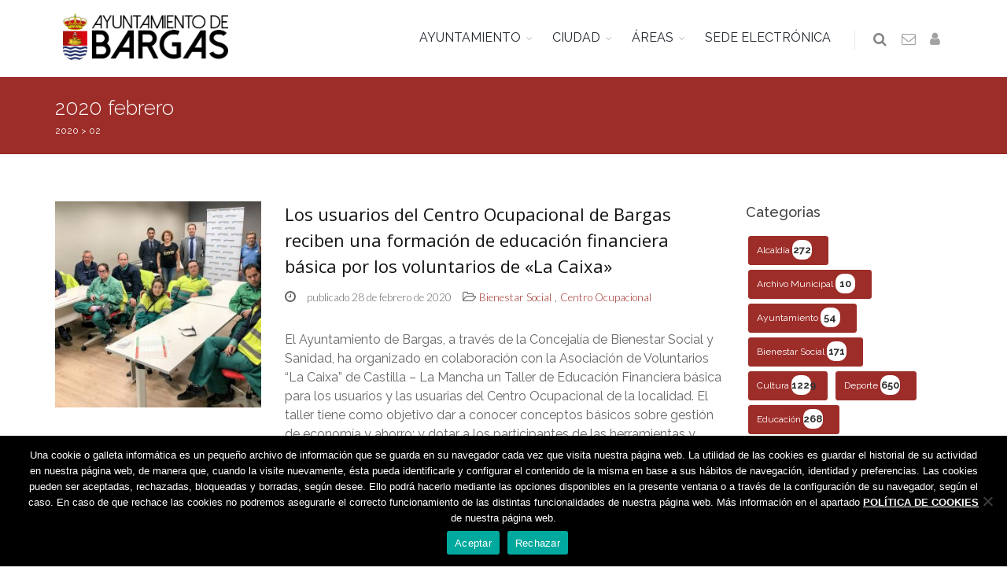

--- FILE ---
content_type: text/html; charset=UTF-8
request_url: https://www.bargas.es/2020/02/
body_size: 16206
content:
<!DOCTYPE html>
<!--[if IE 8]><html class="ie ie8"><![endif]-->
<!--[if IE 9]><html class="ie ie9"><![endif]-->
<!--[if gt IE 9]><html lang="es"><![endif]-->
<head>
    <meta charset="UTF-8">
    <title>Bargas | 2020   febrero</title>
    <meta name="description" content="
El Ayuntamiento de Bargas, a través de la Concejalía de Bienestar Social y Sanidad, ha organizado e"/>
    <meta name="twitter:card" value="
El Ayuntamiento de Bargas, a través de la Concejalía de Bienestar Social y Sanidad, ha organizado e">
    <meta name="theme-color" content="#9d2d29"/>
    <meta property="og:title" content="Bargas | 2020   febrero"/>
    <meta property="og:type" content="article"/>
    <meta property="og:url" content=" https://www.bargas.es/los-usuarios-del-centro-ocupacional-de-bargas-reciben-una-formacion-de-educacion-financiera-basica-por-los-voluntarios-de-la-caixa/"/>
    <meta property="og:image" content="https://www.bargas.es/wp-content/uploads/2020/02/diplomas.jpg"/>
    <meta property="og:description" content="
El Ayuntamiento de Bargas, a través de la Concejalía de Bienestar Social y Sanidad, ha organizado en colaboración con la Asociación de Voluntarios “La Caixa” de Castilla – La Mancha un Taller de Educación Financiera básica para los usuarios y las usuarias del Centro Ocupacional de la localidad.
El "/>
    <link rel="manifest" href="/manifest.json">
    <link rel="shortcut icon" href="https://www.bargas.es/wp-content/themes/bar/images/favicon.ico">
    <meta name="viewport" content="width=device-width, maximum-scale=1, initial-scale=1, user-scalable=0"/>
    <link href="https://fonts.googleapis.com/css?family=Open+Sans:300,400%7CRaleway:300,400,500,600,700%7CLato:300,400,400italic,600,700" rel="stylesheet" type="text/css"/>
    <link href="https://www.bargas.es/wp-content/themes/bar/plugins/bootstrap/css/bootstrap.min.css" rel="stylesheet" type="text/css"/>
        <link href="https://www.bargas.es/wp-content/themes/bar/css/essentials.css?v=2" rel="stylesheet" type="text/css"/>
    <link href="https://www.bargas.es/wp-content/themes/bar/css/layout.css" rel="stylesheet" type="text/css"/>
    <link href="https://www.bargas.es/wp-content/themes/bar/css/plugin-hover-buttons.css" rel="stylesheet" type="text/css"/>
    <link href="https://www.bargas.es/wp-content/themes/bar/ov/css/plugins/toastr/toastr.min.css" rel="stylesheet">
    <link href="https://www.bargas.es/wp-content/themes/bar/ov/css/plugins/ladda/ladda-themeless.min.css" rel="stylesheet">
    <link href="https://www.bargas.es/wp-content/themes/bar/css/header-1.css" rel="stylesheet" type="text/css"/>
    <link href="https://www.bargas.es/wp-content/themes/bar/css/color.css" rel="stylesheet" type="text/css" id="color_scheme"/>
    <link href="https://www.bargas.es/wp-content/themes/bar/fonts/flaticon.css" rel="stylesheet" type="text/css">
    <link href="https://www.bargas.es/wp-content/themes/bar/style.css" rel="stylesheet" type="text/css"/>
    <script type="text/javascript">
        var plugin_path = '/wp-content/themes/bar/plugins/';
    </script>
    </head>
<body>
    <div id="wrapper">
        <div id="header" class="sticky clearfix light">
            <div class="search-box over-header">
                <a id="closeSearch" href="#" class="glyphicon glyphicon-remove"></a>
                <form action="/" method="get">
                    <input type="text" id="s" name="s" class="form-control" placeholder="Buscar"/>
                </form>
            </div>
            <header id="topNav">
                <div class="container">
                    <button class="btn btn-mobile" data-toggle="collapse" data-target=".nav-main-collapse">
                        <i class="fa fa-bars"></i>
                    </button>
                    <ul class="pull-right nav nav-pills nav-second-main">
                        <li class="search">
                            <a href="javascript:;">
                                <i class="fa fa-search"></i>
                            </a>
                        </li>
                        <li>
                            <a href="/contacto/" title="Contactar con el Ayuntamiento">
                                <i class="fa fa-envelope-o"></i>
                            </a>
                        </li>
                                                <li>
                                                            <a href="/wp-login.php" title="Iniciar sesión">
                                    <i class="fa fa-user"></i>
                                </a>
                                                    </li>
                    </ul>
                    <a class="logo" href="/">
                                                <img src="https://www.bargas.es/wp-content/themes/bar/images/logobargas.png" style="padding:10px"/>
                    </a>
                    <div class="navbar-collapse nav-main-collapse collapse submenu-dark">
                        <nav class="nav-main">
                            <ul id="topMain" class="nav nav-pills">
                                                                    <li class="dropdown">
                                        <a class="dropdown-toggle" href="#">AYUNTAMIENTO</a>
                                                                                    <ul class="dropdown-menu">
                                                                                                    <li class="dropdown">
                                                        <a class="" href="https://www.bargas.es/el-ayuntamiento/saluda-del-alcalde/">Saluda del Alcalde&nbsp;&nbsp;&nbsp;&nbsp;</a>
                                                                                                                    <ul class="dropdown-menu">
                                                                                                                            </ul>
                                                                                                            </li>
                                                                                                    <li class="dropdown">
                                                        <a class="" href="/corporacion">La Corporación&nbsp;&nbsp;&nbsp;&nbsp;</a>
                                                                                                                    <ul class="dropdown-menu">
                                                                                                                            </ul>
                                                                                                            </li>
                                                                                                    <li class="dropdown">
                                                        <a class="" href="https://www.bargas.es/el-ayuntamiento/oficina-municipal-de-atencion-ciudadana/">Oficina Municipal de Atención Ciudadana&nbsp;&nbsp;&nbsp;&nbsp;</a>
                                                                                                                    <ul class="dropdown-menu">
                                                                                                                            </ul>
                                                                                                            </li>
                                                                                                    <li class="dropdown">
                                                        <a class="" href="https://www.bargas.es/transparencia/">Portal de transparencia&nbsp;&nbsp;&nbsp;&nbsp;</a>
                                                                                                                    <ul class="dropdown-menu">
                                                                                                                            </ul>
                                                                                                            </li>
                                                                                                    <li class="dropdown">
                                                        <a class="" href="https://www.bargas.es/transparencia/institucional/normativa/">Normativa&nbsp;&nbsp;&nbsp;&nbsp;</a>
                                                                                                                    <ul class="dropdown-menu">
                                                                                                                            </ul>
                                                                                                            </li>
                                                                                                    <li class="dropdown">
                                                        <a class="" href="https://www.bargas.es/perfil-contratante/">Perfil de Contratante&nbsp;&nbsp;&nbsp;&nbsp;</a>
                                                                                                                    <ul class="dropdown-menu">
                                                                                                                            </ul>
                                                                                                            </li>
                                                                                                    <li class="dropdown">
                                                        <a class="" href="https://bargas.sedipualba.es/tablondeanuncios/#new_tab">Tablón de anuncios&nbsp;&nbsp;&nbsp;&nbsp;</a>
                                                                                                                    <ul class="dropdown-menu">
                                                                                                                            </ul>
                                                                                                            </li>
                                                                                                    <li class="dropdown">
                                                        <a class="" href="https://www.bargas.es/el-ayuntamiento/archivo-municipal/">Archivo Municipal&nbsp;&nbsp;&nbsp;&nbsp;</a>
                                                                                                                    <ul class="dropdown-menu">
                                                                                                                            </ul>
                                                                                                            </li>
                                                                                            </ul>
                                                                            </li>
                                                                    <li class="dropdown">
                                        <a class="dropdown-toggle" href="#">CIUDAD</a>
                                                                                    <ul class="dropdown-menu">
                                                                                                    <li class="dropdown">
                                                        <a class="" href="/asociaciones">Asociaciones&nbsp;&nbsp;&nbsp;&nbsp;</a>
                                                                                                                    <ul class="dropdown-menu">
                                                                                                                            </ul>
                                                                                                            </li>
                                                                                                    <li class="dropdown">
                                                        <a class="" href="https://www.bargas.es/wp-content/uploads/2022/09/callejero.pdf">Callejero&nbsp;&nbsp;&nbsp;&nbsp;</a>
                                                                                                                    <ul class="dropdown-menu">
                                                                                                                            </ul>
                                                                                                            </li>
                                                                                                    <li class="dropdown">
                                                        <a class="" href="https://www.bargas.es/cementerio/">Cementerio - Tanatorio&nbsp;&nbsp;&nbsp;&nbsp;</a>
                                                                                                                    <ul class="dropdown-menu">
                                                                                                                            </ul>
                                                                                                            </li>
                                                                                                    <li class="dropdown">
                                                        <a class="" href="/directorio">Directorio&nbsp;&nbsp;&nbsp;&nbsp;</a>
                                                                                                                    <ul class="dropdown-menu">
                                                                                                                            </ul>
                                                                                                            </li>
                                                                                                    <li class="dropdown">
                                                        <a class="" href="https://www.bargas.es/farmacias-de-guardia/">Farmacias de guardia&nbsp;&nbsp;&nbsp;&nbsp;</a>
                                                                                                                    <ul class="dropdown-menu">
                                                                                                                            </ul>
                                                                                                            </li>
                                                                                                    <li class="dropdown">
                                                        <a class="" href="/guia-industrial/">Guía de comercios y servicios&nbsp;&nbsp;&nbsp;&nbsp;</a>
                                                                                                                    <ul class="dropdown-menu">
                                                                                                                            </ul>
                                                                                                            </li>
                                                                                                    <li class="dropdown">
                                                        <a class="" href="https://www.bargas.es/la-ciudad/turismo/">Turismo&nbsp;&nbsp;&nbsp;&nbsp;</a>
                                                                                                                    <ul class="dropdown-menu">
                                                                                                                            </ul>
                                                                                                            </li>
                                                                                                    <li class="dropdown">
                                                        <a class="" href="https://www.bargas.es/la-ciudad/transportes/">Transportes&nbsp;&nbsp;&nbsp;&nbsp;</a>
                                                                                                                    <ul class="dropdown-menu">
                                                                                                                            </ul>
                                                                                                            </li>
                                                                                            </ul>
                                                                            </li>
                                                                    <li class="dropdown">
                                        <a class="dropdown-toggle" href="#">ÁREAS</a>
                                                                                    <ul class="dropdown-menu">
                                                                                                    <li class="dropdown">
                                                        <a class="" href="https://www.bargas.es/bienestar-social/">Bienestar social&nbsp;&nbsp;&nbsp;&nbsp;</a>
                                                                                                                    <ul class="dropdown-menu">
                                                                                                                            </ul>
                                                                                                            </li>
                                                                                                    <li class="dropdown">
                                                        <a class="" href="https://www.bargas.es/cultura/">Cultura&nbsp;&nbsp;&nbsp;&nbsp;</a>
                                                                                                                    <ul class="dropdown-menu">
                                                                                                                            </ul>
                                                                                                            </li>
                                                                                                    <li class="dropdown">
                                                        <a class="" href="https://www.bargas.es/deporte/">Deporte&nbsp;&nbsp;&nbsp;&nbsp;</a>
                                                                                                                    <ul class="dropdown-menu">
                                                                                                                            </ul>
                                                                                                            </li>
                                                                                                    <li class="dropdown">
                                                        <a class="" href="https://www.bargas.es/educacion/">Educación&nbsp;&nbsp;&nbsp;&nbsp;</a>
                                                                                                                    <ul class="dropdown-menu">
                                                                                                                            </ul>
                                                                                                            </li>
                                                                                                    <li class="dropdown">
                                                        <a class="" href="https://www.bargas.es/empleo/">Empleo&nbsp;&nbsp;&nbsp;&nbsp;</a>
                                                                                                                    <ul class="dropdown-menu">
                                                                                                                            </ul>
                                                                                                            </li>
                                                                                                    <li class="dropdown">
                                                        <a class="" href="https://www.bargas.es/el-ayuntamiento/festejos/">Festejos&nbsp;&nbsp;&nbsp;&nbsp;</a>
                                                                                                                    <ul class="dropdown-menu">
                                                                                                                            </ul>
                                                                                                            </li>
                                                                                                    <li class="dropdown">
                                                        <a class="" href="https://www.bargas.es/hacienda/">Hacienda&nbsp;&nbsp;&nbsp;&nbsp;</a>
                                                                                                                    <ul class="dropdown-menu">
                                                                                                                            </ul>
                                                                                                            </li>
                                                                                                    <li class="dropdown">
                                                        <a class="" href="https://www.bargas.es/igualdad/">Igualdad&nbsp;&nbsp;&nbsp;&nbsp;</a>
                                                                                                                    <ul class="dropdown-menu">
                                                                                                                            </ul>
                                                                                                            </li>
                                                                                                    <li class="dropdown">
                                                        <a class="" href="https://www.bargas.es/infancia/">Infancia&nbsp;&nbsp;&nbsp;&nbsp;</a>
                                                                                                                    <ul class="dropdown-menu">
                                                                                                                            </ul>
                                                                                                            </li>
                                                                                                    <li class="dropdown">
                                                        <a class="" href="https://www.bargas.es/juventud/">Juventud&nbsp;&nbsp;&nbsp;&nbsp;</a>
                                                                                                                    <ul class="dropdown-menu">
                                                                                                                            </ul>
                                                                                                            </li>
                                                                                                    <li class="dropdown">
                                                        <a class="" href="https://www.bargas.es/medioambiente/">Medio Ambiente&nbsp;&nbsp;&nbsp;&nbsp;</a>
                                                                                                                    <ul class="dropdown-menu">
                                                                                                                            </ul>
                                                                                                            </li>
                                                                                                    <li class="dropdown">
                                                        <a class="" href="https://www.bargas.es/personal/">Personal&nbsp;&nbsp;&nbsp;&nbsp;</a>
                                                                                                                    <ul class="dropdown-menu">
                                                                                                                            </ul>
                                                                                                            </li>
                                                                                                    <li class="dropdown">
                                                        <a class="" href="https://www.bargas.es/sanidad/">Sanidad&nbsp;&nbsp;&nbsp;&nbsp;</a>
                                                                                                                    <ul class="dropdown-menu">
                                                                                                                            </ul>
                                                                                                            </li>
                                                                                                    <li class="dropdown">
                                                        <a class="" href="https://www.bargas.es/seguridad-ciudadana/">Seguridad Ciudadana&nbsp;&nbsp;&nbsp;&nbsp;</a>
                                                                                                                    <ul class="dropdown-menu">
                                                                                                                            </ul>
                                                                                                            </li>
                                                                                                    <li class="dropdown">
                                                        <a class="" href="https://www.bargas.es/urbanismo-y-edificacion/">Urbanismo&nbsp;&nbsp;&nbsp;&nbsp;</a>
                                                                                                                    <ul class="dropdown-menu">
                                                                                                                            </ul>
                                                                                                            </li>
                                                                                            </ul>
                                                                            </li>
                                                                    <li class="dropdown">
                                        <a class="" href="https://bargas.sedipualba.es">SEDE ELECTRÓNICA</a>
                                                                            </li>
                                                            </ul>
                        </nav>
                    </div>
                </div>
            </header>
        </div>
                    <section class="page-header page-header-xs dark color">
                <div class="container">
                    <h1>
                        2020   febrero                    </h1>
                    <div class="breadcrumb">
                        <span property="itemListElement" typeof="ListItem"><a property="item" typeof="WebPage" title="Ir al archivo de 2020." href="https://www.bargas.es/2020/" class="archive date-year"><span property="name">2020</span></a><meta property="position" content="1"></span> &gt; <span property="itemListElement" typeof="ListItem"><span property="name">02</span><meta property="position" content="2"></span>
                    </div>
                </div>
            </section>
                
<section class="main-container">
	<div class="container">
		<div class="row">
			<div class="col-sm-9">
									<article>
						<div class="blog-post-item">
							<article class="margin-bottom-30">
	<div class="row">
		<div class="col-sm-4">
			<a href="https://www.bargas.es/los-usuarios-del-centro-ocupacional-de-bargas-reciben-una-formacion-de-educacion-financiera-basica-por-los-voluntarios-de-la-caixa/">
								<img class="media-object center-block  img-responsive" src="https://www.bargas.es/wp-content/uploads/2020/02/diplomas-300x300.jpg" alt="Los usuarios del Centro Ocupacional de Bargas reciben una formación de educación financiera básica por los voluntarios de «La Caixa»">
			</a>
		</div>
		<div class="col-sm-8">
			<h2><a href="https://www.bargas.es/los-usuarios-del-centro-ocupacional-de-bargas-reciben-una-formacion-de-educacion-financiera-basica-por-los-voluntarios-de-la-caixa/">Los usuarios del Centro Ocupacional de Bargas reciben una formación de educación financiera básica por los voluntarios de «La Caixa»</a></h2>
			<ul class="list-inline">
									<li>
						<i class="fa fa-clock-o"></i> 
						<span class="font-lato"><small>publicado 28 de febrero de 2020</small></span>
					</li>
								<li>
																										<i class="fa fa-folder-open-o nomargin"></i>
														
							<a class="category" href="https://www.bargas.es/categoria/bienestar-social/">
								<span class="font-lato"><small>Bienestar Social</small></span>
							</a>
																															, 
							<a class="category" href="https://www.bargas.es/categoria/bienestar-social/_centro-ocupacional/">
								<span class="font-lato"><small>Centro Ocupacional</small></span>
							</a>
															</li>
			</ul>
							El Ayuntamiento de Bargas, a través de la Concejalía de Bienestar Social y Sanidad, ha organizado en colaboración con la Asociación de Voluntarios “La Caixa” de Castilla – La Mancha un Taller de Educación Financiera básica para los usuarios y las usuarias del Centro Ocupacional de la localidad. El taller tiene como objetivo dar a conocer conceptos básicos sobre gestión de economía y ahorro; y dotar a los participantes de las herramientas y recursos para que puedan tomar mejores decisiones financieras a lo largo de la vida. Este taller es el segundo que se imparte en la localidad, en la&hellip;
						<a href="https://www.bargas.es/los-usuarios-del-centro-ocupacional-de-bargas-reciben-una-formacion-de-educacion-financiera-basica-por-los-voluntarios-de-la-caixa/" class="btn btn-reveal btn-default">
				<i class="fa fa-plus"></i>
				<span>Leer más</span>
			</a>
		</div>
	</div>
</article>						</div>
					</article><hr>
									<article>
						<div class="blog-post-item">
							<article class="margin-bottom-30">
	<div class="row">
		<div class="col-sm-4">
			<a href="https://www.bargas.es/brillo-diversion-y-originalidad-en-el-carnaval-de-bargas/">
								<img class="media-object center-block  img-responsive" src="https://www.bargas.es/wp-content/uploads/2020/02/img_9452-300x300.jpeg" alt="Brillo, diversión y originalidad en el Carnaval de Bargas">
			</a>
		</div>
		<div class="col-sm-8">
			<h2><a href="https://www.bargas.es/brillo-diversion-y-originalidad-en-el-carnaval-de-bargas/">Brillo, diversión y originalidad en el Carnaval de Bargas</a></h2>
			<ul class="list-inline">
									<li>
						<i class="fa fa-clock-o"></i> 
						<span class="font-lato"><small>publicado 24 de febrero de 2020</small></span>
					</li>
								<li>
																										<i class="fa fa-folder-open-o nomargin"></i>
														
							<a class="category" href="https://www.bargas.es/categoria/cultura/">
								<span class="font-lato"><small>Cultura</small></span>
							</a>
																															, 
							<a class="category" href="https://www.bargas.es/categoria/festejos/">
								<span class="font-lato"><small>Festejos</small></span>
							</a>
															</li>
			</ul>
							Durante este fin de semana 22 y 23 de febrero se ha celebrado en Bargas el Carnaval 2020 y el Entierro de la Sardina, destacando una numerosa participación de público infantil y adulto y la implicación de todos los miembros de las familias en esta fiesta que como cada año celebramos con tanta ilusión. Una tarde soleada y de temperaturas muy agradables ayudaron a que los vecinos y vecinas de la localidad participaran en los carnavales. Unas coloridas comparsas, con distintas temáticas, consiguieron que el público que se reúne a lo largo del recorrido disfrutara en grande con el desfile.
						<a href="https://www.bargas.es/brillo-diversion-y-originalidad-en-el-carnaval-de-bargas/" class="btn btn-reveal btn-default">
				<i class="fa fa-plus"></i>
				<span>Leer más</span>
			</a>
		</div>
	</div>
</article>						</div>
					</article><hr>
									<article>
						<div class="blog-post-item">
							<article class="margin-bottom-30">
	<div class="row">
		<div class="col-sm-4">
			<a href="https://www.bargas.es/grandes-y-pequenos-dan-la-bienvenida-al-carnaval-en-bargas/">
								<img class="media-object center-block  img-responsive" src="https://www.bargas.es/wp-content/uploads/2020/02/centroocupacional_carnavales2020_2-300x300.jpg" alt="Grandes y pequeños dan la bienvenida al Carnaval en Bargas">
			</a>
		</div>
		<div class="col-sm-8">
			<h2><a href="https://www.bargas.es/grandes-y-pequenos-dan-la-bienvenida-al-carnaval-en-bargas/">Grandes y pequeños dan la bienvenida al Carnaval en Bargas</a></h2>
			<ul class="list-inline">
									<li>
						<i class="fa fa-clock-o"></i> 
						<span class="font-lato"><small>publicado 21 de febrero de 2020</small></span>
					</li>
								<li>
																										<i class="fa fa-folder-open-o nomargin"></i>
														
							<a class="category" href="https://www.bargas.es/categoria/bienestar-social/">
								<span class="font-lato"><small>Bienestar Social</small></span>
							</a>
																															, 
							<a class="category" href="https://www.bargas.es/categoria/bienestar-social/_centro-ocupacional/">
								<span class="font-lato"><small>Centro Ocupacional</small></span>
							</a>
																															, 
							<a class="category" href="https://www.bargas.es/categoria/educacion/escuelas-infantiles/">
								<span class="font-lato"><small>Escuela Infantil</small></span>
							</a>
																															, 
							<a class="category" href="https://www.bargas.es/categoria/bienestar-social/mayores/">
								<span class="font-lato"><small>Mayores</small></span>
							</a>
															</li>
			</ul>
							En el día de hoy los niños y niñas de la Escuela Infantil “Gloria Fuertes”, y los alumnos del Centro Ocupacional de Bargas han dado el pistoletazo de salida al fin de semana más colorido del año, el Carnaval. Grandes y pequeños han disfrutado de este día acudiendo a sus respectivos centros con “sus mejores galas”. Los alumnos del Centro Ocupacional han visitado a la alcaldesa, Isabel Tornero, que le ha acompañado hasta el Centro de Día para compartir con los mayores bailes y un rico aperitivo. Durante todo el fin de semana el Ayuntamiento ha organizado desfile y concurso&hellip;
						<a href="https://www.bargas.es/grandes-y-pequenos-dan-la-bienvenida-al-carnaval-en-bargas/" class="btn btn-reveal btn-default">
				<i class="fa fa-plus"></i>
				<span>Leer más</span>
			</a>
		</div>
	</div>
</article>						</div>
					</article><hr>
									<article>
						<div class="blog-post-item">
							<article class="margin-bottom-30">
	<div class="row">
		<div class="col-sm-4">
			<a href="https://www.bargas.es/termina-con-exito-el-taller-de-san-valentin/">
								<img class="media-object center-block  img-responsive" src="https://www.bargas.es/wp-content/uploads/2020/02/d5cf761b-d761-4864-8cee-9c0811f038f4-300x300.jpg" alt="Termina con éxito el Taller de San Valentín">
			</a>
		</div>
		<div class="col-sm-8">
			<h2><a href="https://www.bargas.es/termina-con-exito-el-taller-de-san-valentin/">Termina con éxito el Taller de San Valentín</a></h2>
			<ul class="list-inline">
									<li>
						<i class="fa fa-clock-o"></i> 
						<span class="font-lato"><small>publicado 20 de febrero de 2020</small></span>
					</li>
								<li>
																										<i class="fa fa-folder-open-o nomargin"></i>
														
							<a class="category" href="https://www.bargas.es/categoria/juventud/">
								<span class="font-lato"><small>Juventud</small></span>
							</a>
															</li>
			</ul>
							En la tarde del 13 Febrero, se llevó a cabo un taller de manualidades dedicado a San Valentín, en el Centro Joven de Bargas. Un total de quince niños y niñas de 5 a 14 años disfrutaron de las actividades organizadas, realizando románticos scrapbox y un globo de aire en forma de corazón. Al taller asistió, Víctor Sánchez Salcedo, Concejal de Empleo, Infancia y Juventud de la localidad, que pudo observar personalmente la creación de los trabajos creativos de los niños.
						<a href="https://www.bargas.es/termina-con-exito-el-taller-de-san-valentin/" class="btn btn-reveal btn-default">
				<i class="fa fa-plus"></i>
				<span>Leer más</span>
			</a>
		</div>
	</div>
</article>						</div>
					</article><hr>
									<article>
						<div class="blog-post-item">
							<article class="margin-bottom-30">
	<div class="row">
		<div class="col-sm-4">
			<a href="https://www.bargas.es/feria-de-igualdad/">
								<img class="media-object center-block  img-responsive" src="https://www.bargas.es/wp-content/uploads/2020/02/cartel-feria-igualdad-centro-mujer-bargas_page-0001-300x300.jpg" alt="Feria de Igualdad">
			</a>
		</div>
		<div class="col-sm-8">
			<h2><a href="https://www.bargas.es/feria-de-igualdad/">Feria de Igualdad</a></h2>
			<ul class="list-inline">
								<li>
																										<i class="fa fa-folder-open-o nomargin"></i>
														
							<a class="category" href="https://www.bargas.es/categoria/igualdad/">
								<span class="font-lato"><small>Igualdad</small></span>
							</a>
															</li>
			</ul>
								<div class="box-static box-border-top margin-bottom-40">
		<strong>Día: </strong>sábado, 29 de febrero de 2020 a domingo,  1 de marzo de 2020
		
		<br><strong>Lugar: </strong>Plaza de la Constitución
		
		
			</div>
						<a href="https://www.bargas.es/feria-de-igualdad/" class="btn btn-reveal btn-default">
				<i class="fa fa-plus"></i>
				<span>Leer más</span>
			</a>
		</div>
	</div>
</article>						</div>
					</article><hr>
									<article>
						<div class="blog-post-item">
							<article class="margin-bottom-30">
	<div class="row">
		<div class="col-sm-4">
			<a href="https://www.bargas.es/preparate-para-el-exito-con-get-brit-y-obten-tu-certificado-oficial-en-bargas/">
								<img class="media-object center-block  img-responsive" src="https://www.bargas.es/wp-content/uploads/2020/02/get-brit-bargas-nota-de-prensa-300x300.jpg" alt="Prepárate para el éxito con get brit! y obtén tu certificado oficial en Bargas">
			</a>
		</div>
		<div class="col-sm-8">
			<h2><a href="https://www.bargas.es/preparate-para-el-exito-con-get-brit-y-obten-tu-certificado-oficial-en-bargas/">Prepárate para el éxito con get brit! y obtén tu certificado oficial en Bargas</a></h2>
			<ul class="list-inline">
									<li>
						<i class="fa fa-clock-o"></i> 
						<span class="font-lato"><small>publicado 19 de febrero de 2020</small></span>
					</li>
								<li>
																										<i class="fa fa-folder-open-o nomargin"></i>
														
							<a class="category" href="https://www.bargas.es/categoria/educacion/">
								<span class="font-lato"><small>Educación</small></span>
							</a>
															</li>
			</ul>
							La Escuela Municipal de Idiomas de Bargas ofrece a sus alumnos la&nbsp; posibilidad de obtener un certificado oficial en su propio municipio Los alumnos de la Escuela Municipal de Idiomas de Bargas gestionada por get brit! pueden obtener su certificado oficial expedido por Trinity College Londres. La Escuela Municipal de Idiomas de Bargas está registrada como Centro Examinador Autorizado. Posibilidad de certificación desde A1 hasta C1. Plazo de matriculación: Desde el 24 de Febrero hasta el 12 de Marzo. Fecha de realización de los exámenes oficiales: Speaking &amp; Listening del 15 al 19 junio S&amp;L / Reading &amp; Writing 10&hellip;
						<a href="https://www.bargas.es/preparate-para-el-exito-con-get-brit-y-obten-tu-certificado-oficial-en-bargas/" class="btn btn-reveal btn-default">
				<i class="fa fa-plus"></i>
				<span>Leer más</span>
			</a>
		</div>
	</div>
</article>						</div>
					</article><hr>
									<article>
						<div class="blog-post-item">
							<article class="margin-bottom-30">
	<div class="row">
		<div class="col-sm-4">
			<a href="https://www.bargas.es/ciclo-de-musica-de-bandas-2020-2/">
																	<img class="media-object center-block  img-responsive" src="https://www.bargas.es/wp-content/uploads/2020/02/cartelciclobandas2020-300x300.jpg" alt="Ciclo de Música de Bandas 2020">
			</a>
		</div>
		<div class="col-sm-8">
			<h2><a href="https://www.bargas.es/ciclo-de-musica-de-bandas-2020-2/">Ciclo de Música de Bandas 2020</a></h2>
			<ul class="list-inline">
								<li>
																										<i class="fa fa-folder-open-o nomargin"></i>
														
							<a class="category" href="https://www.bargas.es/categoria/cultura/">
								<span class="font-lato"><small>Cultura</small></span>
							</a>
																															, 
							<a class="category" href="https://www.bargas.es/categoria/cultura/teatro/">
								<span class="font-lato"><small>Teatro</small></span>
							</a>
															</li>
			</ul>
								<div class="box-static box-border-top margin-bottom-40">
		<strong>Día: </strong>sábado,  7 de marzo de 2020
		<br><strong>Hora: </strong>21:00 h.
		<br><strong>Lugar: </strong>Casa de Cultura "María Zambrano"
		<br><strong>Precio: </strong>Entrada gratuita
		
			</div>
						<a href="https://www.bargas.es/ciclo-de-musica-de-bandas-2020-2/" class="btn btn-reveal btn-default">
				<i class="fa fa-plus"></i>
				<span>Leer más</span>
			</a>
		</div>
	</div>
</article>						</div>
					</article><hr>
									<article>
						<div class="blog-post-item">
							<article class="margin-bottom-30">
	<div class="row">
		<div class="col-sm-4">
			<a href="https://www.bargas.es/ciclo-de-musica-de-bandas-2020/">
																	<img class="media-object center-block  img-responsive" src="https://www.bargas.es/wp-content/uploads/2020/02/cartelciclobandas2020-300x300.jpg" alt="Ciclo de Música de Bandas 2020">
			</a>
		</div>
		<div class="col-sm-8">
			<h2><a href="https://www.bargas.es/ciclo-de-musica-de-bandas-2020/">Ciclo de Música de Bandas 2020</a></h2>
			<ul class="list-inline">
								<li>
																										<i class="fa fa-folder-open-o nomargin"></i>
														
							<a class="category" href="https://www.bargas.es/categoria/cultura/">
								<span class="font-lato"><small>Cultura</small></span>
							</a>
																															, 
							<a class="category" href="https://www.bargas.es/categoria/cultura/teatro/">
								<span class="font-lato"><small>Teatro</small></span>
							</a>
															</li>
			</ul>
								<div class="box-static box-border-top margin-bottom-40">
		<strong>Día: </strong>sábado, 29 de febrero de 2020
		<br><strong>Hora: </strong>21:00 h.
		<br><strong>Lugar: </strong>Casa de Cultura "María Zambrano"
		<br><strong>Precio: </strong>Entrada gratuita
		
			</div>
						<a href="https://www.bargas.es/ciclo-de-musica-de-bandas-2020/" class="btn btn-reveal btn-default">
				<i class="fa fa-plus"></i>
				<span>Leer más</span>
			</a>
		</div>
	</div>
</article>						</div>
					</article><hr>
									<article>
						<div class="blog-post-item">
							<article class="margin-bottom-30">
	<div class="row">
		<div class="col-sm-4">
			<a href="https://www.bargas.es/servicio-de-recogida-de-enseres-y-trastos-viejos/">
								<img class="media-object center-block " src="https://www.bargas.es/wp-content/themes/bar/images/noimage150x150.png" alt="Servicio de recogida de enseres y trastos viejos">
			</a>
		</div>
		<div class="col-sm-8">
			<h2><a href="https://www.bargas.es/servicio-de-recogida-de-enseres-y-trastos-viejos/">Servicio de recogida de enseres y trastos viejos</a></h2>
			<ul class="list-inline">
									<li>
						<i class="fa fa-clock-o"></i> 
						<span class="font-lato"><small>publicado 12 de febrero de 2020</small></span>
					</li>
								<li>
																										<i class="fa fa-folder-open-o nomargin"></i>
														
							<a class="category" href="https://www.bargas.es/categoria/medio-ambiente/">
								<span class="font-lato"><small>Medio Ambiente</small></span>
							</a>
															</li>
			</ul>
							La concejalía de Medio Ambiente del Ayuntamiento de Bargas ofrece a todos los vecinos del municipio el servicio de recogida de enseres y trastos viejos para depositar en el punto limpio. Si necesita reciclar algún mueble, colchón, electrodoméstico&#8230; sólo tiene que contactar con el Ayuntamiento indicando la dirección, elemento que desee reciclar y un número de teléfono de contacto. La recogida se realiza el primer lunes (no festivo) de cada mes. Es totalmente gratuito. La Concejal Delegada de Medio Ambiente&hellip;
						<a href="https://www.bargas.es/servicio-de-recogida-de-enseres-y-trastos-viejos/" class="btn btn-reveal btn-default">
				<i class="fa fa-plus"></i>
				<span>Leer más</span>
			</a>
		</div>
	</div>
</article>						</div>
					</article><hr>
									<article>
						<div class="blog-post-item">
							<article class="margin-bottom-30">
	<div class="row">
		<div class="col-sm-4">
			<a href="https://www.bargas.es/curso-gratuito-experto-en-promocion-de-la-autonomia-personal-y-atencion-sociosanitaria/">
								<img class="media-object center-block  img-responsive" src="https://www.bargas.es/wp-content/uploads/2020/02/infografia-toledo-300x300.png" alt="Curso gratuito: Experto en promoción de la autonomía personal y atención sociosanitaria">
			</a>
		</div>
		<div class="col-sm-8">
			<h2><a href="https://www.bargas.es/curso-gratuito-experto-en-promocion-de-la-autonomia-personal-y-atencion-sociosanitaria/">Curso gratuito: Experto en promoción de la autonomía personal y atención sociosanitaria</a></h2>
			<ul class="list-inline">
									<li>
						<i class="fa fa-clock-o"></i> 
						<span class="font-lato"><small>publicado 10 de febrero de 2020</small></span>
					</li>
								<li>
																										<i class="fa fa-folder-open-o nomargin"></i>
														
							<a class="category" href="https://www.bargas.es/categoria/empleo/">
								<span class="font-lato"><small>Empleo</small></span>
							</a>
															</li>
			</ul>
							El Departamento de Formación de DomusVi por a disposición de los desempleados y las desempleadas un CURSO GRATUITO «Experto en promoción de la Autonomía personal y Atención Sociosanitaria». Los requisitos para acceder a la formación es estar en desempleo e inscritos como demandantes de empleo en la Oficina del SEPECAM, y tener como mínimo la ESO o competencias clave de nivel II. Para más información en el correo electrónico formacion@domusvi.es o en el teléfono 679755600.
						<a href="https://www.bargas.es/curso-gratuito-experto-en-promocion-de-la-autonomia-personal-y-atencion-sociosanitaria/" class="btn btn-reveal btn-default">
				<i class="fa fa-plus"></i>
				<span>Leer más</span>
			</a>
		</div>
	</div>
</article>						</div>
					</article><hr>
							</div>
			<div class="col-sm-3">
				<aside>
					<h4>Categorias</h4>
											<a href="https://www.bargas.es/categoria/alcaldia/">
							<button class="btn btn-primary btn-sm margin-20" type="button" style="margin:3px">
								Alcaldía <span class="badge"> 272</span>
							</button>
						</a>
											<a href="https://www.bargas.es/categoria/archivo-municipal/">
							<button class="btn btn-primary btn-sm margin-20" type="button" style="margin:3px">
								Archivo Municipal <span class="badge"> 10</span>
							</button>
						</a>
											<a href="https://www.bargas.es/categoria/ayuntamiento/">
							<button class="btn btn-primary btn-sm margin-20" type="button" style="margin:3px">
								Ayuntamiento <span class="badge"> 54</span>
							</button>
						</a>
											<a href="https://www.bargas.es/categoria/bienestar-social/">
							<button class="btn btn-primary btn-sm margin-20" type="button" style="margin:3px">
								Bienestar Social <span class="badge"> 171</span>
							</button>
						</a>
											<a href="https://www.bargas.es/categoria/cultura/">
							<button class="btn btn-primary btn-sm margin-20" type="button" style="margin:3px">
								Cultura <span class="badge"> 1229</span>
							</button>
						</a>
											<a href="https://www.bargas.es/categoria/deporte/">
							<button class="btn btn-primary btn-sm margin-20" type="button" style="margin:3px">
								Deporte <span class="badge"> 650</span>
							</button>
						</a>
											<a href="https://www.bargas.es/categoria/educacion/">
							<button class="btn btn-primary btn-sm margin-20" type="button" style="margin:3px">
								Educación <span class="badge"> 268</span>
							</button>
						</a>
											<a href="https://www.bargas.es/categoria/_el-rastrillo-de-bargas/">
							<button class="btn btn-primary btn-sm margin-20" type="button" style="margin:3px">
								El rastrillo de Bargas <span class="badge"> 43</span>
							</button>
						</a>
											<a href="https://www.bargas.es/categoria/empleo/">
							<button class="btn btn-primary btn-sm margin-20" type="button" style="margin:3px">
								Empleo <span class="badge"> 73</span>
							</button>
						</a>
											<a href="https://www.bargas.es/categoria/festejos/">
							<button class="btn btn-primary btn-sm margin-20" type="button" style="margin:3px">
								Festejos <span class="badge"> 352</span>
							</button>
						</a>
											<a href="https://www.bargas.es/categoria/_hacienda/">
							<button class="btn btn-primary btn-sm margin-20" type="button" style="margin:3px">
								Hacienda <span class="badge"> 50</span>
							</button>
						</a>
											<a href="https://www.bargas.es/categoria/igualdad/">
							<button class="btn btn-primary btn-sm margin-20" type="button" style="margin:3px">
								Igualdad <span class="badge"> 272</span>
							</button>
						</a>
											<a href="https://www.bargas.es/categoria/infancia/">
							<button class="btn btn-primary btn-sm margin-20" type="button" style="margin:3px">
								Infancia <span class="badge"> 292</span>
							</button>
						</a>
											<a href="https://www.bargas.es/categoria/innovacion-tecnologica/">
							<button class="btn btn-primary btn-sm margin-20" type="button" style="margin:3px">
								Innovación Tecnológica <span class="badge"> 3</span>
							</button>
						</a>
											<a href="https://www.bargas.es/categoria/intranet/">
							<button class="btn btn-primary btn-sm margin-20" type="button" style="margin:3px">
								intranet <span class="badge"> 22</span>
							</button>
						</a>
											<a href="https://www.bargas.es/categoria/juventud/">
							<button class="btn btn-primary btn-sm margin-20" type="button" style="margin:3px">
								Juventud <span class="badge"> 508</span>
							</button>
						</a>
											<a href="https://www.bargas.es/categoria/medio-ambiente/">
							<button class="btn btn-primary btn-sm margin-20" type="button" style="margin:3px">
								Medio Ambiente <span class="badge"> 185</span>
							</button>
						</a>
											<a href="https://www.bargas.es/categoria/obras-y-servicios/">
							<button class="btn btn-primary btn-sm margin-20" type="button" style="margin:3px">
								Obras y servicios <span class="badge"> 32</span>
							</button>
						</a>
											<a href="https://www.bargas.es/categoria/participacion-ciudadana/">
							<button class="btn btn-primary btn-sm margin-20" type="button" style="margin:3px">
								Participación Ciudadana <span class="badge"> 1</span>
							</button>
						</a>
											<a href="https://www.bargas.es/categoria/_personal/">
							<button class="btn btn-primary btn-sm margin-20" type="button" style="margin:3px">
								Personal <span class="badge"> 71</span>
							</button>
						</a>
											<a href="https://www.bargas.es/categoria/promocion-industrial/">
							<button class="btn btn-primary btn-sm margin-20" type="button" style="margin:3px">
								Promoción Industrial <span class="badge"> 1</span>
							</button>
						</a>
											<a href="https://www.bargas.es/categoria/sanidad/">
							<button class="btn btn-primary btn-sm margin-20" type="button" style="margin:3px">
								Sanidad <span class="badge"> 99</span>
							</button>
						</a>
											<a href="https://www.bargas.es/categoria/_seguridad-ciudadana/">
							<button class="btn btn-primary btn-sm margin-20" type="button" style="margin:3px">
								Seguridad Ciudadana <span class="badge"> 188</span>
							</button>
						</a>
											<a href="https://www.bargas.es/categoria/sin-categoria/">
							<button class="btn btn-primary btn-sm margin-20" type="button" style="margin:3px">
								Sin categoría <span class="badge"> 1005</span>
							</button>
						</a>
											<a href="https://www.bargas.es/categoria/_tablon-de-anuncios/">
							<button class="btn btn-primary btn-sm margin-20" type="button" style="margin:3px">
								Tablón de anuncios <span class="badge"> 178</span>
							</button>
						</a>
											<a href="https://www.bargas.es/categoria/tablon-sindical/">
							<button class="btn btn-primary btn-sm margin-20" type="button" style="margin:3px">
								Tablón Sindical <span class="badge"> 2</span>
							</button>
						</a>
											<a href="https://www.bargas.es/categoria/turismo/">
							<button class="btn btn-primary btn-sm margin-20" type="button" style="margin:3px">
								Turismo <span class="badge"> 42</span>
							</button>
						</a>
											<a href="https://www.bargas.es/categoria/_urbanismo/">
							<button class="btn btn-primary btn-sm margin-20" type="button" style="margin:3px">
								Urbanismo y edificación <span class="badge"> 18</span>
							</button>
						</a>
										<hr>
					<h4>Archivo</h4>
					<ul class="list-group search-archivo">
							<li class="list-group-item"><a href='https://www.bargas.es/2026/01/'>enero 2026</a></li>
	<li class="list-group-item"><a href='https://www.bargas.es/2025/12/'>diciembre 2025</a></li>
	<li class="list-group-item"><a href='https://www.bargas.es/2025/11/'>noviembre 2025</a></li>
	<li class="list-group-item"><a href='https://www.bargas.es/2025/10/'>octubre 2025</a></li>
	<li class="list-group-item"><a href='https://www.bargas.es/2025/09/'>septiembre 2025</a></li>
	<li class="list-group-item"><a href='https://www.bargas.es/2025/08/'>agosto 2025</a></li>
	<li class="list-group-item"><a href='https://www.bargas.es/2025/07/'>julio 2025</a></li>
	<li class="list-group-item"><a href='https://www.bargas.es/2025/06/'>junio 2025</a></li>
	<li class="list-group-item"><a href='https://www.bargas.es/2025/05/'>mayo 2025</a></li>
	<li class="list-group-item"><a href='https://www.bargas.es/2025/04/'>abril 2025</a></li>
	<li class="list-group-item"><a href='https://www.bargas.es/2025/03/'>marzo 2025</a></li>
	<li class="list-group-item"><a href='https://www.bargas.es/2025/02/'>febrero 2025</a></li>
	<li class="list-group-item"><a href='https://www.bargas.es/2025/01/'>enero 2025</a></li>
	<li class="list-group-item"><a href='https://www.bargas.es/2024/12/'>diciembre 2024</a></li>
	<li class="list-group-item"><a href='https://www.bargas.es/2024/11/'>noviembre 2024</a></li>
	<li class="list-group-item"><a href='https://www.bargas.es/2024/10/'>octubre 2024</a></li>
	<li class="list-group-item"><a href='https://www.bargas.es/2024/09/'>septiembre 2024</a></li>
	<li class="list-group-item"><a href='https://www.bargas.es/2024/08/'>agosto 2024</a></li>
	<li class="list-group-item"><a href='https://www.bargas.es/2024/07/'>julio 2024</a></li>
	<li class="list-group-item"><a href='https://www.bargas.es/2024/06/'>junio 2024</a></li>
	<li class="list-group-item"><a href='https://www.bargas.es/2024/05/'>mayo 2024</a></li>
	<li class="list-group-item"><a href='https://www.bargas.es/2024/04/'>abril 2024</a></li>
	<li class="list-group-item"><a href='https://www.bargas.es/2024/03/'>marzo 2024</a></li>
	<li class="list-group-item"><a href='https://www.bargas.es/2024/02/'>febrero 2024</a></li>
	<li class="list-group-item"><a href='https://www.bargas.es/2024/01/'>enero 2024</a></li>
	<li class="list-group-item"><a href='https://www.bargas.es/2023/12/'>diciembre 2023</a></li>
	<li class="list-group-item"><a href='https://www.bargas.es/2023/11/'>noviembre 2023</a></li>
	<li class="list-group-item"><a href='https://www.bargas.es/2023/10/'>octubre 2023</a></li>
	<li class="list-group-item"><a href='https://www.bargas.es/2023/09/'>septiembre 2023</a></li>
	<li class="list-group-item"><a href='https://www.bargas.es/2023/08/'>agosto 2023</a></li>
	<li class="list-group-item"><a href='https://www.bargas.es/2023/07/'>julio 2023</a></li>
	<li class="list-group-item"><a href='https://www.bargas.es/2023/06/'>junio 2023</a></li>
	<li class="list-group-item"><a href='https://www.bargas.es/2023/05/'>mayo 2023</a></li>
	<li class="list-group-item"><a href='https://www.bargas.es/2023/04/'>abril 2023</a></li>
	<li class="list-group-item"><a href='https://www.bargas.es/2023/03/'>marzo 2023</a></li>
	<li class="list-group-item"><a href='https://www.bargas.es/2023/02/'>febrero 2023</a></li>
	<li class="list-group-item"><a href='https://www.bargas.es/2023/01/'>enero 2023</a></li>
	<li class="list-group-item"><a href='https://www.bargas.es/2022/12/'>diciembre 2022</a></li>
	<li class="list-group-item"><a href='https://www.bargas.es/2022/11/'>noviembre 2022</a></li>
	<li class="list-group-item"><a href='https://www.bargas.es/2022/10/'>octubre 2022</a></li>
	<li class="list-group-item"><a href='https://www.bargas.es/2022/09/'>septiembre 2022</a></li>
	<li class="list-group-item"><a href='https://www.bargas.es/2022/08/'>agosto 2022</a></li>
	<li class="list-group-item"><a href='https://www.bargas.es/2022/07/'>julio 2022</a></li>
	<li class="list-group-item"><a href='https://www.bargas.es/2022/06/'>junio 2022</a></li>
	<li class="list-group-item"><a href='https://www.bargas.es/2022/05/'>mayo 2022</a></li>
	<li class="list-group-item"><a href='https://www.bargas.es/2022/04/'>abril 2022</a></li>
	<li class="list-group-item"><a href='https://www.bargas.es/2022/03/'>marzo 2022</a></li>
	<li class="list-group-item"><a href='https://www.bargas.es/2022/02/'>febrero 2022</a></li>
	<li class="list-group-item"><a href='https://www.bargas.es/2022/01/'>enero 2022</a></li>
	<li class="list-group-item"><a href='https://www.bargas.es/2021/12/'>diciembre 2021</a></li>
	<li class="list-group-item"><a href='https://www.bargas.es/2021/11/'>noviembre 2021</a></li>
	<li class="list-group-item"><a href='https://www.bargas.es/2021/10/'>octubre 2021</a></li>
	<li class="list-group-item"><a href='https://www.bargas.es/2021/09/'>septiembre 2021</a></li>
	<li class="list-group-item"><a href='https://www.bargas.es/2021/08/'>agosto 2021</a></li>
	<li class="list-group-item"><a href='https://www.bargas.es/2021/07/'>julio 2021</a></li>
	<li class="list-group-item"><a href='https://www.bargas.es/2021/06/'>junio 2021</a></li>
	<li class="list-group-item"><a href='https://www.bargas.es/2021/05/'>mayo 2021</a></li>
	<li class="list-group-item"><a href='https://www.bargas.es/2021/04/'>abril 2021</a></li>
	<li class="list-group-item"><a href='https://www.bargas.es/2021/03/'>marzo 2021</a></li>
	<li class="list-group-item"><a href='https://www.bargas.es/2021/02/'>febrero 2021</a></li>
	<li class="list-group-item"><a href='https://www.bargas.es/2021/01/'>enero 2021</a></li>
	<li class="list-group-item"><a href='https://www.bargas.es/2020/12/'>diciembre 2020</a></li>
	<li class="list-group-item"><a href='https://www.bargas.es/2020/11/'>noviembre 2020</a></li>
	<li class="list-group-item"><a href='https://www.bargas.es/2020/10/'>octubre 2020</a></li>
	<li class="list-group-item"><a href='https://www.bargas.es/2020/09/'>septiembre 2020</a></li>
	<li class="list-group-item"><a href='https://www.bargas.es/2020/08/'>agosto 2020</a></li>
	<li class="list-group-item"><a href='https://www.bargas.es/2020/07/'>julio 2020</a></li>
	<li class="list-group-item"><a href='https://www.bargas.es/2020/06/'>junio 2020</a></li>
	<li class="list-group-item"><a href='https://www.bargas.es/2020/05/'>mayo 2020</a></li>
	<li class="list-group-item"><a href='https://www.bargas.es/2020/04/'>abril 2020</a></li>
	<li class="list-group-item"><a href='https://www.bargas.es/2020/03/'>marzo 2020</a></li>
	<li class="list-group-item"><a href='https://www.bargas.es/2020/02/' aria-current="page">febrero 2020</a></li>
	<li class="list-group-item"><a href='https://www.bargas.es/2020/01/'>enero 2020</a></li>
	<li class="list-group-item"><a href='https://www.bargas.es/2019/12/'>diciembre 2019</a></li>
	<li class="list-group-item"><a href='https://www.bargas.es/2019/11/'>noviembre 2019</a></li>
	<li class="list-group-item"><a href='https://www.bargas.es/2019/10/'>octubre 2019</a></li>
	<li class="list-group-item"><a href='https://www.bargas.es/2019/09/'>septiembre 2019</a></li>
	<li class="list-group-item"><a href='https://www.bargas.es/2019/08/'>agosto 2019</a></li>
	<li class="list-group-item"><a href='https://www.bargas.es/2019/07/'>julio 2019</a></li>
	<li class="list-group-item"><a href='https://www.bargas.es/2019/06/'>junio 2019</a></li>
	<li class="list-group-item"><a href='https://www.bargas.es/2019/05/'>mayo 2019</a></li>
	<li class="list-group-item"><a href='https://www.bargas.es/2019/04/'>abril 2019</a></li>
	<li class="list-group-item"><a href='https://www.bargas.es/2019/03/'>marzo 2019</a></li>
	<li class="list-group-item"><a href='https://www.bargas.es/2019/02/'>febrero 2019</a></li>
	<li class="list-group-item"><a href='https://www.bargas.es/2019/01/'>enero 2019</a></li>
	<li class="list-group-item"><a href='https://www.bargas.es/2018/12/'>diciembre 2018</a></li>
	<li class="list-group-item"><a href='https://www.bargas.es/2018/11/'>noviembre 2018</a></li>
	<li class="list-group-item"><a href='https://www.bargas.es/2018/10/'>octubre 2018</a></li>
	<li class="list-group-item"><a href='https://www.bargas.es/2018/09/'>septiembre 2018</a></li>
	<li class="list-group-item"><a href='https://www.bargas.es/2018/08/'>agosto 2018</a></li>
	<li class="list-group-item"><a href='https://www.bargas.es/2018/07/'>julio 2018</a></li>
	<li class="list-group-item"><a href='https://www.bargas.es/2018/06/'>junio 2018</a></li>
	<li class="list-group-item"><a href='https://www.bargas.es/2018/05/'>mayo 2018</a></li>
	<li class="list-group-item"><a href='https://www.bargas.es/2018/04/'>abril 2018</a></li>
	<li class="list-group-item"><a href='https://www.bargas.es/2018/03/'>marzo 2018</a></li>
	<li class="list-group-item"><a href='https://www.bargas.es/2018/02/'>febrero 2018</a></li>
	<li class="list-group-item"><a href='https://www.bargas.es/2018/01/'>enero 2018</a></li>
	<li class="list-group-item"><a href='https://www.bargas.es/2017/12/'>diciembre 2017</a></li>
	<li class="list-group-item"><a href='https://www.bargas.es/2017/11/'>noviembre 2017</a></li>
	<li class="list-group-item"><a href='https://www.bargas.es/2017/10/'>octubre 2017</a></li>
	<li class="list-group-item"><a href='https://www.bargas.es/2017/09/'>septiembre 2017</a></li>
	<li class="list-group-item"><a href='https://www.bargas.es/2017/08/'>agosto 2017</a></li>
	<li class="list-group-item"><a href='https://www.bargas.es/2017/07/'>julio 2017</a></li>
	<li class="list-group-item"><a href='https://www.bargas.es/2017/06/'>junio 2017</a></li>
	<li class="list-group-item"><a href='https://www.bargas.es/2017/05/'>mayo 2017</a></li>
	<li class="list-group-item"><a href='https://www.bargas.es/2017/04/'>abril 2017</a></li>
	<li class="list-group-item"><a href='https://www.bargas.es/2017/03/'>marzo 2017</a></li>
	<li class="list-group-item"><a href='https://www.bargas.es/2017/02/'>febrero 2017</a></li>
	<li class="list-group-item"><a href='https://www.bargas.es/2017/01/'>enero 2017</a></li>
	<li class="list-group-item"><a href='https://www.bargas.es/2016/12/'>diciembre 2016</a></li>
	<li class="list-group-item"><a href='https://www.bargas.es/2016/11/'>noviembre 2016</a></li>
	<li class="list-group-item"><a href='https://www.bargas.es/2016/10/'>octubre 2016</a></li>
	<li class="list-group-item"><a href='https://www.bargas.es/2016/09/'>septiembre 2016</a></li>
	<li class="list-group-item"><a href='https://www.bargas.es/2016/08/'>agosto 2016</a></li>
	<li class="list-group-item"><a href='https://www.bargas.es/2016/07/'>julio 2016</a></li>
	<li class="list-group-item"><a href='https://www.bargas.es/2016/06/'>junio 2016</a></li>
	<li class="list-group-item"><a href='https://www.bargas.es/2016/05/'>mayo 2016</a></li>
	<li class="list-group-item"><a href='https://www.bargas.es/2016/04/'>abril 2016</a></li>
	<li class="list-group-item"><a href='https://www.bargas.es/2016/03/'>marzo 2016</a></li>
	<li class="list-group-item"><a href='https://www.bargas.es/2016/02/'>febrero 2016</a></li>
	<li class="list-group-item"><a href='https://www.bargas.es/2016/01/'>enero 2016</a></li>
	<li class="list-group-item"><a href='https://www.bargas.es/2015/12/'>diciembre 2015</a></li>
	<li class="list-group-item"><a href='https://www.bargas.es/2015/11/'>noviembre 2015</a></li>
	<li class="list-group-item"><a href='https://www.bargas.es/2015/10/'>octubre 2015</a></li>
	<li class="list-group-item"><a href='https://www.bargas.es/2015/09/'>septiembre 2015</a></li>
	<li class="list-group-item"><a href='https://www.bargas.es/2015/08/'>agosto 2015</a></li>
	<li class="list-group-item"><a href='https://www.bargas.es/2015/07/'>julio 2015</a></li>
	<li class="list-group-item"><a href='https://www.bargas.es/2015/06/'>junio 2015</a></li>
	<li class="list-group-item"><a href='https://www.bargas.es/2015/05/'>mayo 2015</a></li>
	<li class="list-group-item"><a href='https://www.bargas.es/2015/04/'>abril 2015</a></li>
	<li class="list-group-item"><a href='https://www.bargas.es/2015/03/'>marzo 2015</a></li>
	<li class="list-group-item"><a href='https://www.bargas.es/2015/02/'>febrero 2015</a></li>
	<li class="list-group-item"><a href='https://www.bargas.es/2015/01/'>enero 2015</a></li>
	<li class="list-group-item"><a href='https://www.bargas.es/2014/12/'>diciembre 2014</a></li>
	<li class="list-group-item"><a href='https://www.bargas.es/2014/11/'>noviembre 2014</a></li>
	<li class="list-group-item"><a href='https://www.bargas.es/2014/10/'>octubre 2014</a></li>
	<li class="list-group-item"><a href='https://www.bargas.es/2014/09/'>septiembre 2014</a></li>
	<li class="list-group-item"><a href='https://www.bargas.es/2014/08/'>agosto 2014</a></li>
	<li class="list-group-item"><a href='https://www.bargas.es/2014/07/'>julio 2014</a></li>
	<li class="list-group-item"><a href='https://www.bargas.es/2014/06/'>junio 2014</a></li>
	<li class="list-group-item"><a href='https://www.bargas.es/2014/05/'>mayo 2014</a></li>
	<li class="list-group-item"><a href='https://www.bargas.es/2014/04/'>abril 2014</a></li>
	<li class="list-group-item"><a href='https://www.bargas.es/2014/03/'>marzo 2014</a></li>
	<li class="list-group-item"><a href='https://www.bargas.es/2014/02/'>febrero 2014</a></li>
	<li class="list-group-item"><a href='https://www.bargas.es/2014/01/'>enero 2014</a></li>
	<li class="list-group-item"><a href='https://www.bargas.es/2013/12/'>diciembre 2013</a></li>
	<li class="list-group-item"><a href='https://www.bargas.es/2013/11/'>noviembre 2013</a></li>
	<li class="list-group-item"><a href='https://www.bargas.es/2013/10/'>octubre 2013</a></li>
	<li class="list-group-item"><a href='https://www.bargas.es/2013/09/'>septiembre 2013</a></li>
	<li class="list-group-item"><a href='https://www.bargas.es/2013/08/'>agosto 2013</a></li>
	<li class="list-group-item"><a href='https://www.bargas.es/2013/07/'>julio 2013</a></li>
	<li class="list-group-item"><a href='https://www.bargas.es/2013/06/'>junio 2013</a></li>
	<li class="list-group-item"><a href='https://www.bargas.es/2013/05/'>mayo 2013</a></li>
	<li class="list-group-item"><a href='https://www.bargas.es/2013/04/'>abril 2013</a></li>
	<li class="list-group-item"><a href='https://www.bargas.es/2013/03/'>marzo 2013</a></li>
	<li class="list-group-item"><a href='https://www.bargas.es/2013/02/'>febrero 2013</a></li>
	<li class="list-group-item"><a href='https://www.bargas.es/2013/01/'>enero 2013</a></li>
	<li class="list-group-item"><a href='https://www.bargas.es/2012/12/'>diciembre 2012</a></li>
	<li class="list-group-item"><a href='https://www.bargas.es/2012/11/'>noviembre 2012</a></li>
	<li class="list-group-item"><a href='https://www.bargas.es/2012/10/'>octubre 2012</a></li>
	<li class="list-group-item"><a href='https://www.bargas.es/2012/09/'>septiembre 2012</a></li>
	<li class="list-group-item"><a href='https://www.bargas.es/2012/08/'>agosto 2012</a></li>
	<li class="list-group-item"><a href='https://www.bargas.es/2012/07/'>julio 2012</a></li>
	<li class="list-group-item"><a href='https://www.bargas.es/2012/06/'>junio 2012</a></li>
	<li class="list-group-item"><a href='https://www.bargas.es/2012/05/'>mayo 2012</a></li>
	<li class="list-group-item"><a href='https://www.bargas.es/2012/04/'>abril 2012</a></li>
	<li class="list-group-item"><a href='https://www.bargas.es/2012/03/'>marzo 2012</a></li>
	<li class="list-group-item"><a href='https://www.bargas.es/2012/02/'>febrero 2012</a></li>
	<li class="list-group-item"><a href='https://www.bargas.es/2012/01/'>enero 2012</a></li>
	<li class="list-group-item"><a href='https://www.bargas.es/2011/12/'>diciembre 2011</a></li>
	<li class="list-group-item"><a href='https://www.bargas.es/2011/11/'>noviembre 2011</a></li>
	<li class="list-group-item"><a href='https://www.bargas.es/2011/10/'>octubre 2011</a></li>
	<li class="list-group-item"><a href='https://www.bargas.es/2011/09/'>septiembre 2011</a></li>
	<li class="list-group-item"><a href='https://www.bargas.es/2011/08/'>agosto 2011</a></li>
	<li class="list-group-item"><a href='https://www.bargas.es/2011/07/'>julio 2011</a></li>
	<li class="list-group-item"><a href='https://www.bargas.es/2011/06/'>junio 2011</a></li>
	<li class="list-group-item"><a href='https://www.bargas.es/2011/05/'>mayo 2011</a></li>
	<li class="list-group-item"><a href='https://www.bargas.es/2011/02/'>febrero 2011</a></li>
	<li class="list-group-item"><a href='https://www.bargas.es/2011/01/'>enero 2011</a></li>
	<li class="list-group-item"><a href='https://www.bargas.es/2010/10/'>octubre 2010</a></li>
	<li class="list-group-item"><a href='https://www.bargas.es/2010/08/'>agosto 2010</a></li>
	<li class="list-group-item"><a href='https://www.bargas.es/2010/01/'>enero 2010</a></li>
	<li class="list-group-item"><a href='https://www.bargas.es/2009/10/'>octubre 2009</a></li>
	<li class="list-group-item"><a href='https://www.bargas.es/2009/08/'>agosto 2009</a></li>
	<li class="list-group-item"><a href='https://www.bargas.es/2009/06/'>junio 2009</a></li>
	<li class="list-group-item"><a href='https://www.bargas.es/2008/10/'>octubre 2008</a></li>
	<li class="list-group-item"><a href='https://www.bargas.es/2008/08/'>agosto 2008</a></li>
	<li class="list-group-item"><a href='https://www.bargas.es/2008/01/'>enero 2008</a></li>
	<li class="list-group-item"><a href='https://www.bargas.es/2007/08/'>agosto 2007</a></li>
	<li class="list-group-item"><a href='https://www.bargas.es/2006/08/'>agosto 2006</a></li>
	<li class="list-group-item"><a href='https://www.bargas.es/2006/01/'>enero 2006</a></li>

					</ul>
				</aside>
			</div>
		</div>
	</div>
</section>

	<section class="alternate text-center nopadding">
		</nav>
			<ul class="pagination pagination-lg pagination-simple">
				
															<li class="active">
							<a href="#" class="page-number page-numbers current active">1</a>
						</li>
																				<li><a href="https://www.bargas.es/2020/02/page/2/">2</a></li>
													<li><a href="https://www.bargas.es/2020/02/page/2/">&raquo;</a></li>
			</ul>
		</nav>
	</section>

    </div>
    <footer id="footer">
        <style>
            #footer .row>div { margin:0!important; }
        </style>
        <div class="container light" style="padding-top:20px;margin-bottom:10px;">
            <div class="row">
                <div class="col-md-8">
                   <address>
                    <img src="https://www.bargas.es/wp-content/themes/bar/images/logo-admin.png" width="40" align="left" />
                        <strong>AYUNTAMIENTO DE BARGAS </strong>
                        <div>Plaza de la Constitución, 1 - 45593 Bargas <span class="fa fa-phone"></span><a href="tel:925493242"> 925 493 242</a></div>
                                                </ul>
                    </address>
                </div>
                                <div class="col-md-4">
                    <div class="clearfix text-right">
                        <a href="https://www.bargas.es/whatsapp" class="social-icon social-icon-light social-icon-border social-whatsapp" data-toggle="tooltip" data-placement="top" title="WhatsApp">
                            <i class="fa fa-whatsapp fa-2x"></i>
                            <i class="fa fa-whatsapp fa-2x"></i>
                        </a>
                        <a href="https://www.facebook.com/ayuntamientodebargas" class="social-icon social-icon-light social-icon-border social-facebook" data-toggle="tooltip" data-placement="top" title="Facebook">
                            <i class="icon-facebook"></i>
                            <i class="icon-facebook"></i>
                        </a>
                        <a href="https://twitter.com/aytodebargas" class="social-icon social-icon-light social-icon-border social-twitter" data-toggle="tooltip" data-placement="top" title="Twitter">
                            <i class="icon-twitter"></i>
                            <i class="icon-twitter"></i>
                        </a>
                        <a href="https://www.bargas.es/youtube" class="social-icon social-icon-light social-icon-border social-youtube" data-toggle="tooltip" data-placement="top" title="Youtube" target="_blank">
                            <i class="icon-youtube"></i>
                            <i class="icon-youtube"></i>
                        </a>
                        <a href="/feed" class="social-icon social-icon-light social-icon-border social-rss" data-toggle="tooltip" data-placement="top" title="Rss">
                            <i class="icon-rss"></i>
                            <i class="icon-rss"></i>
                        </a>
                    </div>
                </div>
            </div>
        </div>
        <div class="copyright">
            <div class="container">
                <ul class="pull-right nomargin list-inline mobile-block">
		            <li><a href="/politica-de-cookies">Política de cookies</a></li> |
                    <li><a href="/politica-de-privacidad">Política de privacidad</a></li>
                    <!--<li>Iconos from <a href="https://www.flaticon.es/" title="Flaticon">www.flaticon.es</a></li>-->
                </ul>
                &copy; Ayuntamiento de Bargas<br class="visible-xs">
                - Todos los derechos reservados
            </div>
        </div>
        <input id="user" type="hidden" value="" />
    </footer>
    <a href="#" id="toTop"></a>
    <meta name='robots' content='max-image-preview:large' />
	<style>img:is([sizes="auto" i], [sizes^="auto," i]) { contain-intrinsic-size: 3000px 1500px }</style>
	<link rel='dns-prefetch' href='//ajax.googleapis.com' />
<script type="text/javascript">
/* <![CDATA[ */
window._wpemojiSettings = {"baseUrl":"https:\/\/s.w.org\/images\/core\/emoji\/15.0.3\/72x72\/","ext":".png","svgUrl":"https:\/\/s.w.org\/images\/core\/emoji\/15.0.3\/svg\/","svgExt":".svg","source":{"concatemoji":"https:\/\/www.bargas.es\/wp-includes\/js\/wp-emoji-release.min.js?ver=984d1c3915278ae96b20f51351759a49"}};
/*! This file is auto-generated */
!function(i,n){var o,s,e;function c(e){try{var t={supportTests:e,timestamp:(new Date).valueOf()};sessionStorage.setItem(o,JSON.stringify(t))}catch(e){}}function p(e,t,n){e.clearRect(0,0,e.canvas.width,e.canvas.height),e.fillText(t,0,0);var t=new Uint32Array(e.getImageData(0,0,e.canvas.width,e.canvas.height).data),r=(e.clearRect(0,0,e.canvas.width,e.canvas.height),e.fillText(n,0,0),new Uint32Array(e.getImageData(0,0,e.canvas.width,e.canvas.height).data));return t.every(function(e,t){return e===r[t]})}function u(e,t,n){switch(t){case"flag":return n(e,"\ud83c\udff3\ufe0f\u200d\u26a7\ufe0f","\ud83c\udff3\ufe0f\u200b\u26a7\ufe0f")?!1:!n(e,"\ud83c\uddfa\ud83c\uddf3","\ud83c\uddfa\u200b\ud83c\uddf3")&&!n(e,"\ud83c\udff4\udb40\udc67\udb40\udc62\udb40\udc65\udb40\udc6e\udb40\udc67\udb40\udc7f","\ud83c\udff4\u200b\udb40\udc67\u200b\udb40\udc62\u200b\udb40\udc65\u200b\udb40\udc6e\u200b\udb40\udc67\u200b\udb40\udc7f");case"emoji":return!n(e,"\ud83d\udc26\u200d\u2b1b","\ud83d\udc26\u200b\u2b1b")}return!1}function f(e,t,n){var r="undefined"!=typeof WorkerGlobalScope&&self instanceof WorkerGlobalScope?new OffscreenCanvas(300,150):i.createElement("canvas"),a=r.getContext("2d",{willReadFrequently:!0}),o=(a.textBaseline="top",a.font="600 32px Arial",{});return e.forEach(function(e){o[e]=t(a,e,n)}),o}function t(e){var t=i.createElement("script");t.src=e,t.defer=!0,i.head.appendChild(t)}"undefined"!=typeof Promise&&(o="wpEmojiSettingsSupports",s=["flag","emoji"],n.supports={everything:!0,everythingExceptFlag:!0},e=new Promise(function(e){i.addEventListener("DOMContentLoaded",e,{once:!0})}),new Promise(function(t){var n=function(){try{var e=JSON.parse(sessionStorage.getItem(o));if("object"==typeof e&&"number"==typeof e.timestamp&&(new Date).valueOf()<e.timestamp+604800&&"object"==typeof e.supportTests)return e.supportTests}catch(e){}return null}();if(!n){if("undefined"!=typeof Worker&&"undefined"!=typeof OffscreenCanvas&&"undefined"!=typeof URL&&URL.createObjectURL&&"undefined"!=typeof Blob)try{var e="postMessage("+f.toString()+"("+[JSON.stringify(s),u.toString(),p.toString()].join(",")+"));",r=new Blob([e],{type:"text/javascript"}),a=new Worker(URL.createObjectURL(r),{name:"wpTestEmojiSupports"});return void(a.onmessage=function(e){c(n=e.data),a.terminate(),t(n)})}catch(e){}c(n=f(s,u,p))}t(n)}).then(function(e){for(var t in e)n.supports[t]=e[t],n.supports.everything=n.supports.everything&&n.supports[t],"flag"!==t&&(n.supports.everythingExceptFlag=n.supports.everythingExceptFlag&&n.supports[t]);n.supports.everythingExceptFlag=n.supports.everythingExceptFlag&&!n.supports.flag,n.DOMReady=!1,n.readyCallback=function(){n.DOMReady=!0}}).then(function(){return e}).then(function(){var e;n.supports.everything||(n.readyCallback(),(e=n.source||{}).concatemoji?t(e.concatemoji):e.wpemoji&&e.twemoji&&(t(e.twemoji),t(e.wpemoji)))}))}((window,document),window._wpemojiSettings);
/* ]]> */
</script>
<style id='wp-emoji-styles-inline-css' type='text/css'>

	img.wp-smiley, img.emoji {
		display: inline !important;
		border: none !important;
		box-shadow: none !important;
		height: 1em !important;
		width: 1em !important;
		margin: 0 0.07em !important;
		vertical-align: -0.1em !important;
		background: none !important;
		padding: 0 !important;
	}
</style>
<link rel='stylesheet' id='wp-block-library-css' href='https://www.bargas.es/wp-includes/css/dist/block-library/style.min.css?ver=984d1c3915278ae96b20f51351759a49' type='text/css' media='all' />
<style id='classic-theme-styles-inline-css' type='text/css'>
/*! This file is auto-generated */
.wp-block-button__link{color:#fff;background-color:#32373c;border-radius:9999px;box-shadow:none;text-decoration:none;padding:calc(.667em + 2px) calc(1.333em + 2px);font-size:1.125em}.wp-block-file__button{background:#32373c;color:#fff;text-decoration:none}
</style>
<style id='global-styles-inline-css' type='text/css'>
:root{--wp--preset--aspect-ratio--square: 1;--wp--preset--aspect-ratio--4-3: 4/3;--wp--preset--aspect-ratio--3-4: 3/4;--wp--preset--aspect-ratio--3-2: 3/2;--wp--preset--aspect-ratio--2-3: 2/3;--wp--preset--aspect-ratio--16-9: 16/9;--wp--preset--aspect-ratio--9-16: 9/16;--wp--preset--color--black: #000000;--wp--preset--color--cyan-bluish-gray: #abb8c3;--wp--preset--color--white: #ffffff;--wp--preset--color--pale-pink: #f78da7;--wp--preset--color--vivid-red: #cf2e2e;--wp--preset--color--luminous-vivid-orange: #ff6900;--wp--preset--color--luminous-vivid-amber: #fcb900;--wp--preset--color--light-green-cyan: #7bdcb5;--wp--preset--color--vivid-green-cyan: #00d084;--wp--preset--color--pale-cyan-blue: #8ed1fc;--wp--preset--color--vivid-cyan-blue: #0693e3;--wp--preset--color--vivid-purple: #9b51e0;--wp--preset--gradient--vivid-cyan-blue-to-vivid-purple: linear-gradient(135deg,rgba(6,147,227,1) 0%,rgb(155,81,224) 100%);--wp--preset--gradient--light-green-cyan-to-vivid-green-cyan: linear-gradient(135deg,rgb(122,220,180) 0%,rgb(0,208,130) 100%);--wp--preset--gradient--luminous-vivid-amber-to-luminous-vivid-orange: linear-gradient(135deg,rgba(252,185,0,1) 0%,rgba(255,105,0,1) 100%);--wp--preset--gradient--luminous-vivid-orange-to-vivid-red: linear-gradient(135deg,rgba(255,105,0,1) 0%,rgb(207,46,46) 100%);--wp--preset--gradient--very-light-gray-to-cyan-bluish-gray: linear-gradient(135deg,rgb(238,238,238) 0%,rgb(169,184,195) 100%);--wp--preset--gradient--cool-to-warm-spectrum: linear-gradient(135deg,rgb(74,234,220) 0%,rgb(151,120,209) 20%,rgb(207,42,186) 40%,rgb(238,44,130) 60%,rgb(251,105,98) 80%,rgb(254,248,76) 100%);--wp--preset--gradient--blush-light-purple: linear-gradient(135deg,rgb(255,206,236) 0%,rgb(152,150,240) 100%);--wp--preset--gradient--blush-bordeaux: linear-gradient(135deg,rgb(254,205,165) 0%,rgb(254,45,45) 50%,rgb(107,0,62) 100%);--wp--preset--gradient--luminous-dusk: linear-gradient(135deg,rgb(255,203,112) 0%,rgb(199,81,192) 50%,rgb(65,88,208) 100%);--wp--preset--gradient--pale-ocean: linear-gradient(135deg,rgb(255,245,203) 0%,rgb(182,227,212) 50%,rgb(51,167,181) 100%);--wp--preset--gradient--electric-grass: linear-gradient(135deg,rgb(202,248,128) 0%,rgb(113,206,126) 100%);--wp--preset--gradient--midnight: linear-gradient(135deg,rgb(2,3,129) 0%,rgb(40,116,252) 100%);--wp--preset--font-size--small: 13px;--wp--preset--font-size--medium: 20px;--wp--preset--font-size--large: 36px;--wp--preset--font-size--x-large: 42px;--wp--preset--spacing--20: 0.44rem;--wp--preset--spacing--30: 0.67rem;--wp--preset--spacing--40: 1rem;--wp--preset--spacing--50: 1.5rem;--wp--preset--spacing--60: 2.25rem;--wp--preset--spacing--70: 3.38rem;--wp--preset--spacing--80: 5.06rem;--wp--preset--shadow--natural: 6px 6px 9px rgba(0, 0, 0, 0.2);--wp--preset--shadow--deep: 12px 12px 50px rgba(0, 0, 0, 0.4);--wp--preset--shadow--sharp: 6px 6px 0px rgba(0, 0, 0, 0.2);--wp--preset--shadow--outlined: 6px 6px 0px -3px rgba(255, 255, 255, 1), 6px 6px rgba(0, 0, 0, 1);--wp--preset--shadow--crisp: 6px 6px 0px rgba(0, 0, 0, 1);}:where(.is-layout-flex){gap: 0.5em;}:where(.is-layout-grid){gap: 0.5em;}body .is-layout-flex{display: flex;}.is-layout-flex{flex-wrap: wrap;align-items: center;}.is-layout-flex > :is(*, div){margin: 0;}body .is-layout-grid{display: grid;}.is-layout-grid > :is(*, div){margin: 0;}:where(.wp-block-columns.is-layout-flex){gap: 2em;}:where(.wp-block-columns.is-layout-grid){gap: 2em;}:where(.wp-block-post-template.is-layout-flex){gap: 1.25em;}:where(.wp-block-post-template.is-layout-grid){gap: 1.25em;}.has-black-color{color: var(--wp--preset--color--black) !important;}.has-cyan-bluish-gray-color{color: var(--wp--preset--color--cyan-bluish-gray) !important;}.has-white-color{color: var(--wp--preset--color--white) !important;}.has-pale-pink-color{color: var(--wp--preset--color--pale-pink) !important;}.has-vivid-red-color{color: var(--wp--preset--color--vivid-red) !important;}.has-luminous-vivid-orange-color{color: var(--wp--preset--color--luminous-vivid-orange) !important;}.has-luminous-vivid-amber-color{color: var(--wp--preset--color--luminous-vivid-amber) !important;}.has-light-green-cyan-color{color: var(--wp--preset--color--light-green-cyan) !important;}.has-vivid-green-cyan-color{color: var(--wp--preset--color--vivid-green-cyan) !important;}.has-pale-cyan-blue-color{color: var(--wp--preset--color--pale-cyan-blue) !important;}.has-vivid-cyan-blue-color{color: var(--wp--preset--color--vivid-cyan-blue) !important;}.has-vivid-purple-color{color: var(--wp--preset--color--vivid-purple) !important;}.has-black-background-color{background-color: var(--wp--preset--color--black) !important;}.has-cyan-bluish-gray-background-color{background-color: var(--wp--preset--color--cyan-bluish-gray) !important;}.has-white-background-color{background-color: var(--wp--preset--color--white) !important;}.has-pale-pink-background-color{background-color: var(--wp--preset--color--pale-pink) !important;}.has-vivid-red-background-color{background-color: var(--wp--preset--color--vivid-red) !important;}.has-luminous-vivid-orange-background-color{background-color: var(--wp--preset--color--luminous-vivid-orange) !important;}.has-luminous-vivid-amber-background-color{background-color: var(--wp--preset--color--luminous-vivid-amber) !important;}.has-light-green-cyan-background-color{background-color: var(--wp--preset--color--light-green-cyan) !important;}.has-vivid-green-cyan-background-color{background-color: var(--wp--preset--color--vivid-green-cyan) !important;}.has-pale-cyan-blue-background-color{background-color: var(--wp--preset--color--pale-cyan-blue) !important;}.has-vivid-cyan-blue-background-color{background-color: var(--wp--preset--color--vivid-cyan-blue) !important;}.has-vivid-purple-background-color{background-color: var(--wp--preset--color--vivid-purple) !important;}.has-black-border-color{border-color: var(--wp--preset--color--black) !important;}.has-cyan-bluish-gray-border-color{border-color: var(--wp--preset--color--cyan-bluish-gray) !important;}.has-white-border-color{border-color: var(--wp--preset--color--white) !important;}.has-pale-pink-border-color{border-color: var(--wp--preset--color--pale-pink) !important;}.has-vivid-red-border-color{border-color: var(--wp--preset--color--vivid-red) !important;}.has-luminous-vivid-orange-border-color{border-color: var(--wp--preset--color--luminous-vivid-orange) !important;}.has-luminous-vivid-amber-border-color{border-color: var(--wp--preset--color--luminous-vivid-amber) !important;}.has-light-green-cyan-border-color{border-color: var(--wp--preset--color--light-green-cyan) !important;}.has-vivid-green-cyan-border-color{border-color: var(--wp--preset--color--vivid-green-cyan) !important;}.has-pale-cyan-blue-border-color{border-color: var(--wp--preset--color--pale-cyan-blue) !important;}.has-vivid-cyan-blue-border-color{border-color: var(--wp--preset--color--vivid-cyan-blue) !important;}.has-vivid-purple-border-color{border-color: var(--wp--preset--color--vivid-purple) !important;}.has-vivid-cyan-blue-to-vivid-purple-gradient-background{background: var(--wp--preset--gradient--vivid-cyan-blue-to-vivid-purple) !important;}.has-light-green-cyan-to-vivid-green-cyan-gradient-background{background: var(--wp--preset--gradient--light-green-cyan-to-vivid-green-cyan) !important;}.has-luminous-vivid-amber-to-luminous-vivid-orange-gradient-background{background: var(--wp--preset--gradient--luminous-vivid-amber-to-luminous-vivid-orange) !important;}.has-luminous-vivid-orange-to-vivid-red-gradient-background{background: var(--wp--preset--gradient--luminous-vivid-orange-to-vivid-red) !important;}.has-very-light-gray-to-cyan-bluish-gray-gradient-background{background: var(--wp--preset--gradient--very-light-gray-to-cyan-bluish-gray) !important;}.has-cool-to-warm-spectrum-gradient-background{background: var(--wp--preset--gradient--cool-to-warm-spectrum) !important;}.has-blush-light-purple-gradient-background{background: var(--wp--preset--gradient--blush-light-purple) !important;}.has-blush-bordeaux-gradient-background{background: var(--wp--preset--gradient--blush-bordeaux) !important;}.has-luminous-dusk-gradient-background{background: var(--wp--preset--gradient--luminous-dusk) !important;}.has-pale-ocean-gradient-background{background: var(--wp--preset--gradient--pale-ocean) !important;}.has-electric-grass-gradient-background{background: var(--wp--preset--gradient--electric-grass) !important;}.has-midnight-gradient-background{background: var(--wp--preset--gradient--midnight) !important;}.has-small-font-size{font-size: var(--wp--preset--font-size--small) !important;}.has-medium-font-size{font-size: var(--wp--preset--font-size--medium) !important;}.has-large-font-size{font-size: var(--wp--preset--font-size--large) !important;}.has-x-large-font-size{font-size: var(--wp--preset--font-size--x-large) !important;}
:where(.wp-block-post-template.is-layout-flex){gap: 1.25em;}:where(.wp-block-post-template.is-layout-grid){gap: 1.25em;}
:where(.wp-block-columns.is-layout-flex){gap: 2em;}:where(.wp-block-columns.is-layout-grid){gap: 2em;}
:root :where(.wp-block-pullquote){font-size: 1.5em;line-height: 1.6;}
</style>
<link rel='stylesheet' id='contact-form-7-bootstrap-style-css' href='https://www.bargas.es/wp-content/plugins/bootstrap-for-contact-form-7/assets/dist/css/style.min.css?ver=984d1c3915278ae96b20f51351759a49' type='text/css' media='all' />
<link rel='stylesheet' id='cookie-notice-front-css' href='https://www.bargas.es/wp-content/plugins/cookie-notice/css/front.min.css?ver=2.5.11' type='text/css' media='all' />
<link rel='stylesheet' id='dflip-style-css' href='https://www.bargas.es/wp-content/plugins/3d-flipbook-dflip-lite/assets/css/dflip.min.css?ver=2.4.20' type='text/css' media='all' />
<!--n2css--><!--n2js--><script type="text/javascript" src="https://ajax.googleapis.com/ajax/libs/jquery/2.2.4/jquery.min.js?ver=2.0.s" id="jquery-js"></script>
<script type="text/javascript" id="cookie-notice-front-js-before">
/* <![CDATA[ */
var cnArgs = {"ajaxUrl":"https:\/\/www.bargas.es\/wp-admin\/admin-ajax.php","nonce":"24a1f63cc9","hideEffect":"none","position":"bottom","onScroll":false,"onScrollOffset":100,"onClick":false,"cookieName":"cookie_notice_accepted","cookieTime":2592000,"cookieTimeRejected":2592000,"globalCookie":false,"redirection":false,"cache":true,"revokeCookies":false,"revokeCookiesOpt":"automatic"};
/* ]]> */
</script>
<script type="text/javascript" src="https://www.bargas.es/wp-content/plugins/cookie-notice/js/front.min.js?ver=2.5.11" id="cookie-notice-front-js"></script>
<link rel="https://api.w.org/" href="https://www.bargas.es/wp-json/" /><link rel="EditURI" type="application/rsd+xml" title="RSD" href="https://www.bargas.es/xmlrpc.php?rsd" />

		<style type="text/css">
			div.wpcf7 .ajax-loader {
				background-image: url('https://www.bargas.es/wp-content/plugins/contact-form-7/images/ajax-loader.gif');
			}
		</style>
						<style type="text/css" id="c4wp-checkout-css">
					.woocommerce-checkout .c4wp_captcha_field {
						margin-bottom: 10px;
						margin-top: 15px;
						position: relative;
						display: inline-block;
					}
				</style>
							<style type="text/css" id="c4wp-v3-lp-form-css">
				.login #login, .login #lostpasswordform {
					min-width: 350px !important;
				}
				.wpforms-field-c4wp iframe {
					width: 100% !important;
				}
			</style>
			
    <link rel='stylesheet' id='dgwt-jg-style-css' href='https://www.bargas.es/wp-content/plugins/justified-gallery/assets/css/style.min.css?ver=1.10.0' type='text/css' media='all' />
<link rel='stylesheet' id='dgwt-jg-photoswipe-css' href='https://www.bargas.es/wp-content/plugins/justified-gallery/includes/Lightbox/Photoswipe/assets/photoswipe.css?ver=1.10.0' type='text/css' media='all' />
<link rel='stylesheet' id='dgwt-jg-photoswipe-skin-css' href='https://www.bargas.es/wp-content/plugins/justified-gallery/includes/Lightbox/Photoswipe/assets/default-skin/default-skin.css?ver=1.10.0' type='text/css' media='all' />
<link rel='stylesheet' id='dgwt-tiles-jg-standard-css' href='https://www.bargas.es/wp-content/plugins/justified-gallery/includes/TilesStyle/JGStandard/assets/style.css?ver=1.10.0' type='text/css' media='all' />
<script type="text/javascript" src="https://www.bargas.es/wp-content/plugins/3d-flipbook-dflip-lite/assets/js/dflip.min.js?ver=2.4.20" id="dflip-script-js"></script>
<script type="text/javascript" src="https://www.bargas.es/wp-content/plugins/page-links-to/dist/new-tab.js?ver=3.3.7" id="page-links-to-js"></script>
<script type="text/javascript" id="dgwt-justified-gallery-js-extra">
/* <![CDATA[ */
var DGWT_JG = {"plugin_url":"https:\/\/www.bargas.es\/wp-content\/plugins\/justified-gallery\/"};
/* ]]> */
</script>
<script type="text/javascript" src="https://www.bargas.es/wp-content/plugins/justified-gallery/assets/js/jquery.justifiedGallery.min.js?ver=1.10.0" id="dgwt-justified-gallery-js"></script>
<script type="text/javascript" id="dgwt-justified-gallery-js-after">
/* <![CDATA[ */
(function($){$(document).on('jg.complete-callback',function(){if(("ontouchstart"in window||navigator.maxTouchPoints>0||navigator.msMaxTouchPoints>0)){return}var $standardItems=$('.dgwt-jg-effect-standard .dgwt-jg-item');if($standardItems.length>0){$standardItems.each(function(){$(this).on('mouseenter mouseleave',function(e){var $this=$(this),width=$this.width(),height=$this.height();var x=(e.pageX-$this.offset().left-(width/2))*(width>height?(height/width):1),y=(e.pageY-$this.offset().top-(height/2))*(height>width?(width/height):1);var dir_num=Math.round((((Math.atan2(y,x)*(180/Math.PI))+180)/90)+3)%4,directions=['top','right','bottom','left'];if(e.type==='mouseenter'){$this.removeClass(function(index,css){return(css.match(/(^|\s)hover-out-\S+/g)||[]).join(' ')});$this.addClass('hover-in-'+directions[dir_num])}if(e.type==='mouseleave'){$this.removeClass(function(index,css){return(css.match(/(^|\s)hover-in-\S+/g)||[]).join(' ')});$this.addClass('hover-out-'+directions[dir_num])}})})}})}(jQuery));
(function($){$(document).ready(function(){var $galleries=$('.dgwt-jg-gallery'),$items=$('.dgwt-jg-item');var dgwtInitGallery=function($gal){var $rowHeight=$gal.attr('data-row_height');var $maxRowHeight=$gal.attr('data-max_row_height');$gal.justifiedGallery({lastRow:$gal.attr('data-last_row'),captions:!1,selector:'figure, div:not(.spinner)',margins:$gal.attr('data-margin'),border:$gal.attr('data-border'),rowHeight:$rowHeight,maxRowHeight:$maxRowHeight,thumbnailPath:function(currentPath,width,height,image){if(typeof $(image).data('jg-srcset')==='undefined'){return currentPath}var srcset=$(image).data('jg-srcset');if($(image).length>0&&srcset.length>0){var newPath,sizes=[],sizesTemp=[],urls=srcset.split(",");if(urls.length>0){for(i=0;i<urls.length;i++){var item=urls[i].trim().split(" ");if(typeof item[0]!='undefined'&&typeof item[1]!='undefined'){var sizeW=item[1].replace('w','');sizesTemp[sizeW]={width:item[1].replace('w',''),url:item[0]}}}for(i=0;i<sizesTemp.length;i++){if(sizesTemp[i]){sizes.push(sizesTemp[i])}}}newPath=sizes[sizes.length-1].url;for(i=0;i<sizes.length;i++){if(sizes[i].width>=width){newPath=sizes[i].url
												break}}return newPath}else{return currentPath}}}).on('jg.complete',function(e){$(document).trigger('jg.complete-callback')})};if($galleries.length>0&&$items.length>0){$galleries.each(function(index,gallery){dgwtInitGallery($(gallery))})}})}(jQuery));
/* ]]> */
</script>
<script type="text/javascript" src="https://www.bargas.es/wp-content/plugins/justified-gallery/includes/Lightbox/Photoswipe/assets/jquery.mousewheel.min.js?ver=1.10.0" id="jquery-mousewheel-js"></script>
<script type="text/javascript" src="https://www.bargas.es/wp-content/plugins/justified-gallery/includes/Lightbox/Photoswipe/assets/photoswipe-ui-default.min.js?ver=1.10.0" id="dgwt-jg-photoswipe-ui-js"></script>
<script type="text/javascript" src="https://www.bargas.es/wp-content/plugins/justified-gallery/includes/Lightbox/Photoswipe/assets/photoswipe.min.js?ver=1.10.0" id="dgwt-jg-photoswipe-js"></script>
<script type="text/javascript" src="https://www.bargas.es/wp-content/plugins/justified-gallery/includes/Lightbox/Photoswipe/assets/jquery.photoswipe.min.js?ver=1.10.0" id="dgwt-jg-jquery-photoswipe-js"></script>
        <script data-cfasync="false">
            window.dFlipLocation = 'https://www.bargas.es/wp-content/plugins/3d-flipbook-dflip-lite/assets/';
            window.dFlipWPGlobal = {"text":{"toggleSound":"Turn on\/off Sound","toggleThumbnails":"Toggle Thumbnails","toggleOutline":"Toggle Outline\/Bookmark","previousPage":"Previous Page","nextPage":"Next Page","toggleFullscreen":"Toggle Fullscreen","zoomIn":"Zoom In","zoomOut":"Zoom Out","toggleHelp":"Toggle Help","singlePageMode":"Single Page Mode","doublePageMode":"Double Page Mode","downloadPDFFile":"Download PDF File","gotoFirstPage":"Goto First Page","gotoLastPage":"Goto Last Page","share":"Share","mailSubject":"I wanted you to see this FlipBook","mailBody":"Check out this site {{url}}","loading":"DearFlip: Loading "},"viewerType":"flipbook","moreControls":"download,pageMode,startPage,endPage,sound","hideControls":"","scrollWheel":"false","backgroundColor":"#777","backgroundImage":"","height":"auto","paddingLeft":"20","paddingRight":"20","controlsPosition":"bottom","duration":800,"soundEnable":"true","enableDownload":"true","showSearchControl":"false","showPrintControl":"false","enableAnnotation":false,"enableAnalytics":"false","webgl":"true","hard":"none","maxTextureSize":"1600","rangeChunkSize":"524288","zoomRatio":1.5,"stiffness":3,"pageMode":"0","singlePageMode":"0","pageSize":"0","autoPlay":"false","autoPlayDuration":5000,"autoPlayStart":"false","linkTarget":"2","sharePrefix":"flipbook-"};
        </script>
      <script type="text/javascript">(function($){$(document).ready(function(){var $gallery=$('.dgwt-jg-lightbox-photoswipe'),$item=$('.dgwt-jg-item');if($gallery.length>0&&$item.length>0){$gallery.photoswipe({loop:!1,shareButtons:[{id:'facebook',label:'Share on Facebook',url:'https://www.facebook.com/sharer/sharer.php?u={{image_url}}'},{id:'twitter',label:'Tweet',url:'https://twitter.com/intent/tweet?&url={{url}}'},{id:'pinterest',label:'Pin it',url:'http://www.pinterest.com/pin/create/button/?url={{url}}&media={{image_url}}'},{id:'download',label:'Download image',url:'{{raw_image_url}}',download:!0}]})}})}(jQuery))</script>
<div class="pswp" tabindex="-1" role="dialog" aria-hidden="true">
	<div class="pswp__bg"></div>
	<div class="pswp__scroll-wrap">
		<div class="pswp__container">
			<div class="pswp__item"></div>
			<div class="pswp__item"></div>
			<div class="pswp__item"></div>
		</div><div class="pswp__ui pswp__ui--hidden">
			<div class="pswp__top-bar">
				<div class="pswp__counter"></div>
				<button class="pswp__button pswp__button--close" title="Close (Esc)"></button>
				<button class="pswp__button pswp__button--share" title="Share"></button>
				<button class="pswp__button pswp__button--fs" title="Toggle fullscreen"></button>
				<button class="pswp__button pswp__button--zoom" title="Zoom in/out"></button>
				<div class="pswp__preloader"><div class="pswp__preloader__icn">
						<div class="pswp__preloader__cut">
							<div class="pswp__preloader__donut"></div>
						</div>
					</div>
				</div>
			</div>
			<div class="pswp__share-modal pswp__share-modal--hidden pswp__single-tap">
				<div class="pswp__share-tooltip"></div>
			</div>
			<button class="pswp__button pswp__button--arrow--left" title="Previous (arrow left)"> </button>
			<button class="pswp__button pswp__button--arrow--right" title="Next (arrow right)"> </button>
			<div class="pswp__caption">
				<div class="pswp__caption__center"></div>
			</div>
		</div>
	</div>
</div>

		<!-- Cookie Notice plugin v2.5.11 by Hu-manity.co https://hu-manity.co/ -->
		<div id="cookie-notice" role="dialog" class="cookie-notice-hidden cookie-revoke-hidden cn-position-bottom" aria-label="Cookie Notice" style="background-color: rgba(0,0,0,1);"><div class="cookie-notice-container" style="color: #fff"><span id="cn-notice-text" class="cn-text-container">Una cookie o galleta informática es un pequeño archivo de información que se guarda en su navegador cada vez que visita nuestra página web.
La utilidad de las cookies es guardar el historial de su actividad en nuestra página web, de manera que, cuando la visite nuevamente, ésta pueda identificarle y configurar el contenido de la misma en base a sus hábitos de navegación, identidad y preferencias.
Las cookies pueden ser aceptadas, rechazadas, bloqueadas y borradas, según desee. Ello podrá hacerlo mediante las opciones disponibles en la presente ventana o a través de la configuración de su navegador, según el caso.
En caso de que rechace las cookies no podremos asegurarle el correcto funcionamiento de las distintas funcionalidades de nuestra página web.
Más información en el apartado <a href="www.bargas.es/politica-de-cookies" style="color:white;text-decoration:underline"><strong>POLÍTICA DE COOKIES</strong></a> de nuestra página web.</span><span id="cn-notice-buttons" class="cn-buttons-container"><button id="cn-accept-cookie" data-cookie-set="accept" class="cn-set-cookie cn-button" aria-label="Aceptar" style="background-color: #00a99d">Aceptar</button><button id="cn-refuse-cookie" data-cookie-set="refuse" class="cn-set-cookie cn-button" aria-label="Rechazar" style="background-color: #00a99d">Rechazar</button></span><button type="button" id="cn-close-notice" data-cookie-set="accept" class="cn-close-icon" aria-label="Rechazar"></button></div>
			
		</div>
		<!-- / Cookie Notice plugin -->
    <script type="text/javascript" src="https://www.bargas.es/wp-content/themes/bar/js/scripts.js"></script>
    <script type="text/javascript" src="https://www.google.com/recaptcha/api.js"></script>
    <script src="https://www.bargas.es/wp-content/themes/bar/ov/js/plugins/ladda/spin.min.js"></script>
    <script src="https://www.bargas.es/wp-content/themes/bar/ov/js/plugins/ladda/ladda.min.js"></script>
    <script src="https://www.bargas.es/wp-content/themes/bar/ov/js/plugins/ladda/ladda.jquery.min.js"></script>
    <script src="https://www.bargas.es/wp-content/themes/bar/ov/js/plugins/toastr/toastr.min.js"></script>
    <script>
        jQuery(document).ready(function($) {
            $('.preventDefault').bind("click", function() {
                event.preventDefault();
                return false;
            });
            $('.ladda-button').ladda('bind');
            $(".clickable-row").click(function() {
                var l = $($('button', this)).ladda();
                l.ladda('start');
                window.document.location = $(this).data("href");
            });
        });
    </script>
    <script>
        (function(i, s, o, g, r, a, m) {
            i['GoogleAnalyticsObject'] = r;
            i[r] = i[r] || function() {
                (i[r].q = i[r].q || []).push(arguments)
            },
            i[r].l = 1 * new Date();
            a = s.createElement(o),
            m = s.getElementsByTagName(o)[0];
            a.async = 1;
            a.src = g;
            m.parentNode.insertBefore(a, m)
        })(window, document, 'script', 'https://www.google-analytics.com/analytics.js', 'ga');
        ga('create', 'UA-2549335-1', 'auto');
        ga('send', 'pageview');
    </script>
    </body>
</html>


--- FILE ---
content_type: text/css
request_url: https://www.bargas.es/wp-content/themes/bar/style.css
body_size: 1511
content:
/*
Theme Name: Bar
Description: Tema bar
*/

/*  Logo */
.logo {
	font-family: 'Raleway', cursive;
	font-weight:300;
	font-size:30px;
}

@media(max-width:767px){
	.logo {height:60px!important}
}

/* Adaptar bootstrap */
.btn-primary {
		background-color:#9d2d29!important;
		border-color:#9d2d29!important;
}

/*  Navbar */
#topMain li.dropdown:hover {
	background-color:#333;
	color:#fff!important;
}
#topMain li.dropdown:hover a {
	color:#fff!important;
}
@media(max-width:767px){
	.mobile-nopadding {padding:0}
	#topMain {
		background:#333;
		padding:16px;
	}
	#topMain li a{
		color:#efefef!important;
		font-size:16px;
		text-transform:uppercase;
		padding:14px;
	}
	#topMain li a:hover{
		color:#fff!important;
	}
}

/*  Clase para eliminar
	los padding en movil
*/
@media(max-width:767px){
	.nopadding-xs{
		padding:0;
	}
}

/*
    Clase para controlar las dimensiones de las imagenes
    en los banners de secciones
*/
.background-slider {
    background-size: cover;
    background-position: center;
    background-attachment: initial !important;
}

/*  Hoja de calendario para la agenda */
.calendar-page {
	color:#333;
	font-size:.7em;
	margin:0;
	padding:5px;
	text-align:center;
	display:inline;
	text-align:right;
	color:white!important;
}
.calendar-page .specialday {
	font-weight:bold;
}
.calendar-page .day {
	font-size:2em;
	font-weight:bold;
}
.calendar-page .monthname {
	text-transform: uppercase;
}
.calendar-page a {
	color:white!important;
}

/*  Calendario mes */
.calendar caption {
	text-align:center;
	font-weight:bold;
}
.calendar th, .calendar td {
	text-align:center;
}
.calendar td.hoy {
	font-weight:600;
}
#calendar h2 {
	font-size:18px;
}

/*  Google calendar */
#calendar table {
	margin-bottom:0;
}
#calendar .fc-button{
	background:#efefef;
}

/* Tooltip */
.tooltip > .tooltip-inner {
    text-align:left;
}
.tooltip > .tooltip-inner div {
    border-bottom:solid 1px #efefef;
	padding:5px;
}
.tooltip > .tooltip-inner div:last-child {
    border-bottom:0;
	padding:5px;
}

/*
    Obligar a mostrar el radio, ckeckbox
	para que no haya problemas con Contact form 7
	.checkbox input {
		left:inherit;
	}
*/


/*
	Titulos de los sliders
*/
.ei-title h3 {
	font-size: 3.5em;
	text-shadow: 1px 1px 2px hsl(0, 0%, 40%), 1px 1px 2px hsla(0, 0%, 15%, 0.5);
	letter-spacing: -0.02em;
}
.ei-title h2 {
	font-family: Raleway;
	//font-style: normal;
	text-shadow: 1px 1px 2px hsl(0, 0%, 40%), 1px 1px 2px hsla(0, 0%, 15%, 0.5);
	letter-spacing: -0.01em;
}
.ei-slider-large li {
	width:auto;
	height:100%;
}
#slider h1, #slider p {
	text-shadow: 1px 1px 2px hsl(0, 0%, 40%), 1px 1px 2px hsla(0, 0%, 15%, 0.5);
}

/*
    Lista de búsqueda por meses
*/
.search-archivo {
	max-height:500px;
	overflow:auto;
}

/*
	Igualar los paneles de Demanda de empleo
	LAS DEMANDAS SE HAN OCULTADO EN LA WEB
.demanda-de-empleo .panel-heading {
	overflow:auto;
	height: 120px
}
.demanda-de-empleo .panel-body {
	overflow:auto;
	height: 300px;
}
.demanda-de-empleo .panel-footer {
	overflow:auto;
	height: 70px;
}
*/

/*
	Marquesina. jquery.marquee
*/
#marquee{
	text-transform:uppercase;
}

/*
	Agenda. owl carousel
*/
.owl-carousel.featured .owl-featured-item a.figure>img {
	max-height:226px!important;
}

/*
	Eliminar espacio superior
	en el primer artículo de la agenda
*/
.media:nth-of-type(1) {
	margin-top:auto;
}
.btn-primary .badge{
	color:#333;
}

/*
	css de las imaágenes del editor
*/
	img.alignright {float:right; margin:0 0 1em 1em}
	img.alignleft {float:left; margin:0 1em 1em 0}
	img.aligncenter {display: block; margin-left: auto; margin-right: auto}
	a img.alignright {float:right; margin:0 0 1em 1em}
	a img.alignleft {float:left; margin:0 1em 1em 0}
	a img.aligncenter {display: block; margin-left: auto; margin-right: auto}

/* separación elementos de lista */
	.lista20 li, .lista20 a {padding-top:12px;}
